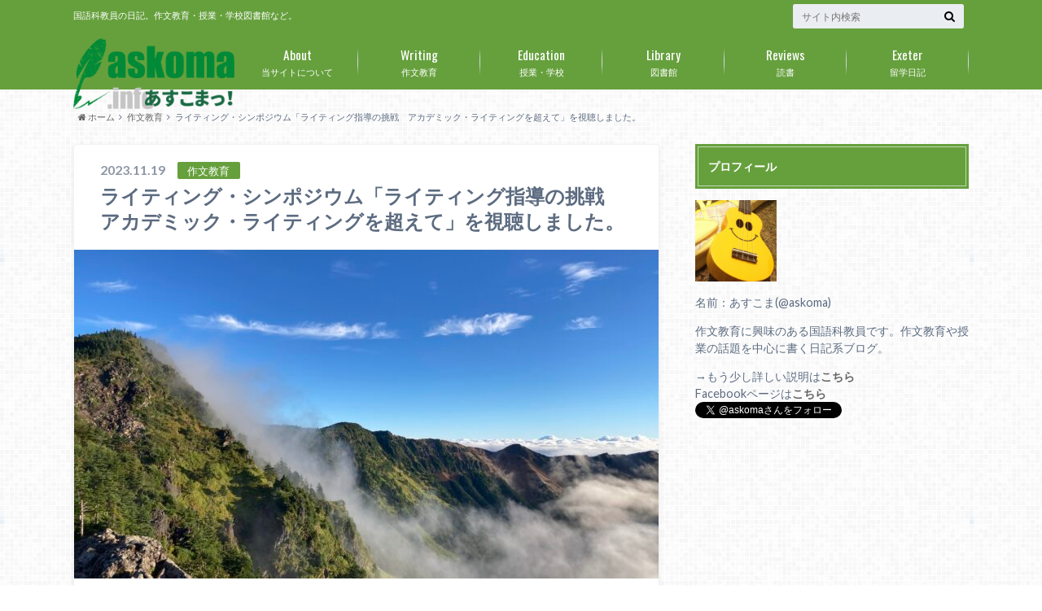

--- FILE ---
content_type: text/html; charset=UTF-8
request_url: https://askoma.info/2023/11/19/9914
body_size: 26548
content:
<!doctype html>

<!--[if lt IE 7]><html dir="ltr" lang="ja" prefix="og: https://ogp.me/ns#" class="no-js lt-ie9 lt-ie8 lt-ie7"><![endif]-->
<!--[if (IE 7)&!(IEMobile)]><html dir="ltr" lang="ja" prefix="og: https://ogp.me/ns#" class="no-js lt-ie9 lt-ie8"><![endif]-->
<!--[if (IE 8)&!(IEMobile)]><html dir="ltr" lang="ja" prefix="og: https://ogp.me/ns#" class="no-js lt-ie9"><![endif]-->
<!--[if gt IE 8]><!--> <html dir="ltr" lang="ja" prefix="og: https://ogp.me/ns#" class="no-js"><!--<![endif]-->

	<head>
		<meta charset="utf-8">

		<meta http-equiv="X-UA-Compatible" content="IE=edge">

		

		<meta name="HandheldFriendly" content="True">
		<meta name="MobileOptimized" content="320">
		<meta name="viewport" content="width=device-width, initial-scale=1"/>

		<link rel="apple-touch-icon" href="http://askoma.info/wp-content/uploads/2016/02/スマイルウクレレ画像.jpeg">
		<link rel="icon" href="https://askoma.info/wp-content/uploads/2018/08/icon.jpeg">

		<link rel="pingback" href="https://askoma.info/xmlrpc.php">

		<!--[if IE]>
		<link rel="shortcut icon" href="http://askoma.info/wp-content/uploads/2016/02/スマイルウクレレ画像.jpeg">
		<![endif]-->

		<!--[if lt IE 9]>
		<script src="//html5shiv.googlecode.com/svn/trunk/html5.js"></script>
		<script src="//css3-mediaqueries-js.googlecode.com/svn/trunk/css3-mediaqueries.js"></script>
		<![endif]-->


			<style>img:is([sizes="auto" i], [sizes^="auto," i]) { contain-intrinsic-size: 3000px 1500px }</style>
	
		<!-- All in One SEO 4.9.3 - aioseo.com -->
		<title>ライティング・シンポジウム「ライティング指導の挑戦 アカデミック・ライティングを超えて」を視聴しました。 | あすこまっ！</title>
	<meta name="description" content="今日の午後、作文教育についての興味深いオンライン・シンポジウムがあった。「学術Weeks ライティング・シンポ" />
	<meta name="robots" content="max-image-preview:large" />
	<meta name="author" content="askoma"/>
	<meta name="google-site-verification" content="4TB_4lqq5oXST3dYLznTR_GCqgFETV_XFrs4ToBcLWM" />
	<link rel="canonical" href="https://askoma.info/2023/11/19/9914" />
	<meta name="generator" content="All in One SEO (AIOSEO) 4.9.3" />
		<meta property="og:locale" content="ja_JP" />
		<meta property="og:site_name" content="あすこまっ！" />
		<meta property="og:type" content="article" />
		<meta property="og:title" content="ライティング・シンポジウム「ライティング指導の挑戦 アカデミック・ライティングを超えて」を視聴しました。 | あすこまっ！" />
		<meta property="og:description" content="今日の午後、作文教育についての興味深いオンライン・シンポジウムがあった。「学術Weeks ライティング・シンポ" />
		<meta property="og:url" content="https://askoma.info/2023/11/19/9914" />
		<meta property="fb:admins" content="EviMKAV8E9C" />
		<meta property="og:image" content="https://askoma.info/wp-content/uploads/2023/10/IMG_2351-scaled.jpg" />
		<meta property="og:image:secure_url" content="https://askoma.info/wp-content/uploads/2023/10/IMG_2351-scaled.jpg" />
		<meta property="og:image:width" content="2560" />
		<meta property="og:image:height" content="1440" />
		<meta property="article:published_time" content="2023-11-19T13:17:10+00:00" />
		<meta property="article:modified_time" content="2023-11-19T13:17:10+00:00" />
		<meta property="article:publisher" content="https://www.facebook.com/askoma.info/" />
		<meta name="twitter:card" content="summary" />
		<meta name="twitter:site" content="@askoma" />
		<meta name="twitter:title" content="ライティング・シンポジウム「ライティング指導の挑戦 アカデミック・ライティングを超えて」を視聴しました。 | あすこまっ！" />
		<meta name="twitter:description" content="今日の午後、作文教育についての興味深いオンライン・シンポジウムがあった。「学術Weeks ライティング・シンポ" />
		<meta name="twitter:image" content="https://askoma.info/wp-content/uploads/2023/10/IMG_2351-scaled.jpg" />
		<script type="application/ld+json" class="aioseo-schema">
			{"@context":"https:\/\/schema.org","@graph":[{"@type":"Article","@id":"https:\/\/askoma.info\/2023\/11\/19\/9914#article","name":"\u30e9\u30a4\u30c6\u30a3\u30f3\u30b0\u30fb\u30b7\u30f3\u30dd\u30b8\u30a6\u30e0\u300c\u30e9\u30a4\u30c6\u30a3\u30f3\u30b0\u6307\u5c0e\u306e\u6311\u6226 \u30a2\u30ab\u30c7\u30df\u30c3\u30af\u30fb\u30e9\u30a4\u30c6\u30a3\u30f3\u30b0\u3092\u8d85\u3048\u3066\u300d\u3092\u8996\u8074\u3057\u307e\u3057\u305f\u3002 | \u3042\u3059\u3053\u307e\u3063\uff01","headline":"\u30e9\u30a4\u30c6\u30a3\u30f3\u30b0\u30fb\u30b7\u30f3\u30dd\u30b8\u30a6\u30e0\u300c\u30e9\u30a4\u30c6\u30a3\u30f3\u30b0\u6307\u5c0e\u306e\u6311\u6226\u3000\u30a2\u30ab\u30c7\u30df\u30c3\u30af\u30fb\u30e9\u30a4\u30c6\u30a3\u30f3\u30b0\u3092\u8d85\u3048\u3066\u300d\u3092\u8996\u8074\u3057\u307e\u3057\u305f\u3002","author":{"@id":"https:\/\/askoma.info\/author\/sawadaeisuke#author"},"publisher":{"@id":"https:\/\/askoma.info\/#person"},"image":{"@type":"ImageObject","url":"https:\/\/askoma.info\/wp-content\/uploads\/2023\/10\/IMG_2351-scaled.jpg","width":2560,"height":1440},"datePublished":"2023-11-19T22:17:10+09:00","dateModified":"2023-11-19T22:17:10+09:00","inLanguage":"ja","mainEntityOfPage":{"@id":"https:\/\/askoma.info\/2023\/11\/19\/9914#webpage"},"isPartOf":{"@id":"https:\/\/askoma.info\/2023\/11\/19\/9914#webpage"},"articleSection":"\u4f5c\u6587\u6559\u80b2"},{"@type":"BreadcrumbList","@id":"https:\/\/askoma.info\/2023\/11\/19\/9914#breadcrumblist","itemListElement":[{"@type":"ListItem","@id":"https:\/\/askoma.info#listItem","position":1,"name":"Home","item":"https:\/\/askoma.info","nextItem":{"@type":"ListItem","@id":"https:\/\/askoma.info\/category\/writing#listItem","name":"\u4f5c\u6587\u6559\u80b2"}},{"@type":"ListItem","@id":"https:\/\/askoma.info\/category\/writing#listItem","position":2,"name":"\u4f5c\u6587\u6559\u80b2","item":"https:\/\/askoma.info\/category\/writing","nextItem":{"@type":"ListItem","@id":"https:\/\/askoma.info\/2023\/11\/19\/9914#listItem","name":"\u30e9\u30a4\u30c6\u30a3\u30f3\u30b0\u30fb\u30b7\u30f3\u30dd\u30b8\u30a6\u30e0\u300c\u30e9\u30a4\u30c6\u30a3\u30f3\u30b0\u6307\u5c0e\u306e\u6311\u6226\u3000\u30a2\u30ab\u30c7\u30df\u30c3\u30af\u30fb\u30e9\u30a4\u30c6\u30a3\u30f3\u30b0\u3092\u8d85\u3048\u3066\u300d\u3092\u8996\u8074\u3057\u307e\u3057\u305f\u3002"},"previousItem":{"@type":"ListItem","@id":"https:\/\/askoma.info#listItem","name":"Home"}},{"@type":"ListItem","@id":"https:\/\/askoma.info\/2023\/11\/19\/9914#listItem","position":3,"name":"\u30e9\u30a4\u30c6\u30a3\u30f3\u30b0\u30fb\u30b7\u30f3\u30dd\u30b8\u30a6\u30e0\u300c\u30e9\u30a4\u30c6\u30a3\u30f3\u30b0\u6307\u5c0e\u306e\u6311\u6226\u3000\u30a2\u30ab\u30c7\u30df\u30c3\u30af\u30fb\u30e9\u30a4\u30c6\u30a3\u30f3\u30b0\u3092\u8d85\u3048\u3066\u300d\u3092\u8996\u8074\u3057\u307e\u3057\u305f\u3002","previousItem":{"@type":"ListItem","@id":"https:\/\/askoma.info\/category\/writing#listItem","name":"\u4f5c\u6587\u6559\u80b2"}}]},{"@type":"Person","@id":"https:\/\/askoma.info\/#person","name":"askoma","image":{"@type":"ImageObject","@id":"https:\/\/askoma.info\/2023\/11\/19\/9914#personImage","url":"https:\/\/secure.gravatar.com\/avatar\/33d63c0bedfeb2414a219aad3a75bd58?s=96&d=mm&r=g","width":96,"height":96,"caption":"askoma"}},{"@type":"Person","@id":"https:\/\/askoma.info\/author\/sawadaeisuke#author","url":"https:\/\/askoma.info\/author\/sawadaeisuke","name":"askoma","image":{"@type":"ImageObject","@id":"https:\/\/askoma.info\/2023\/11\/19\/9914#authorImage","url":"https:\/\/secure.gravatar.com\/avatar\/33d63c0bedfeb2414a219aad3a75bd58?s=96&d=mm&r=g","width":96,"height":96,"caption":"askoma"}},{"@type":"WebPage","@id":"https:\/\/askoma.info\/2023\/11\/19\/9914#webpage","url":"https:\/\/askoma.info\/2023\/11\/19\/9914","name":"\u30e9\u30a4\u30c6\u30a3\u30f3\u30b0\u30fb\u30b7\u30f3\u30dd\u30b8\u30a6\u30e0\u300c\u30e9\u30a4\u30c6\u30a3\u30f3\u30b0\u6307\u5c0e\u306e\u6311\u6226 \u30a2\u30ab\u30c7\u30df\u30c3\u30af\u30fb\u30e9\u30a4\u30c6\u30a3\u30f3\u30b0\u3092\u8d85\u3048\u3066\u300d\u3092\u8996\u8074\u3057\u307e\u3057\u305f\u3002 | \u3042\u3059\u3053\u307e\u3063\uff01","description":"\u4eca\u65e5\u306e\u5348\u5f8c\u3001\u4f5c\u6587\u6559\u80b2\u306b\u3064\u3044\u3066\u306e\u8208\u5473\u6df1\u3044\u30aa\u30f3\u30e9\u30a4\u30f3\u30fb\u30b7\u30f3\u30dd\u30b8\u30a6\u30e0\u304c\u3042\u3063\u305f\u3002\u300c\u5b66\u8853Weeks \u30e9\u30a4\u30c6\u30a3\u30f3\u30b0\u30fb\u30b7\u30f3\u30dd","inLanguage":"ja","isPartOf":{"@id":"https:\/\/askoma.info\/#website"},"breadcrumb":{"@id":"https:\/\/askoma.info\/2023\/11\/19\/9914#breadcrumblist"},"author":{"@id":"https:\/\/askoma.info\/author\/sawadaeisuke#author"},"creator":{"@id":"https:\/\/askoma.info\/author\/sawadaeisuke#author"},"image":{"@type":"ImageObject","url":"https:\/\/askoma.info\/wp-content\/uploads\/2023\/10\/IMG_2351-scaled.jpg","@id":"https:\/\/askoma.info\/2023\/11\/19\/9914\/#mainImage","width":2560,"height":1440},"primaryImageOfPage":{"@id":"https:\/\/askoma.info\/2023\/11\/19\/9914#mainImage"},"datePublished":"2023-11-19T22:17:10+09:00","dateModified":"2023-11-19T22:17:10+09:00"},{"@type":"WebSite","@id":"https:\/\/askoma.info\/#website","url":"https:\/\/askoma.info\/","name":"\u3042\u3059\u3053\u307e\u3063\uff01","description":"\u56fd\u8a9e\u79d1\u6559\u54e1\u306e\u65e5\u8a18\u3002\u4f5c\u6587\u6559\u80b2\u30fb\u6388\u696d\u30fb\u5b66\u6821\u56f3\u66f8\u9928\u306a\u3069\u3002","inLanguage":"ja","publisher":{"@id":"https:\/\/askoma.info\/#person"}}]}
		</script>
		<!-- All in One SEO -->

<link rel="alternate" type="application/rss+xml" title="あすこまっ！ &raquo; フィード" href="https://askoma.info/feed" />
<link rel="alternate" type="application/rss+xml" title="あすこまっ！ &raquo; コメントフィード" href="https://askoma.info/comments/feed" />
		<!-- This site uses the Google Analytics by MonsterInsights plugin v9.2.4 - Using Analytics tracking - https://www.monsterinsights.com/ -->
							<script src="//www.googletagmanager.com/gtag/js?id=G-MVHCEL94E3"  data-cfasync="false" data-wpfc-render="false" type="text/javascript" async></script>
			<script data-cfasync="false" data-wpfc-render="false" type="text/javascript">
				var mi_version = '9.2.4';
				var mi_track_user = true;
				var mi_no_track_reason = '';
								var MonsterInsightsDefaultLocations = {"page_location":"https:\/\/askoma.info\/2023\/11\/19\/9914\/"};
				if ( typeof MonsterInsightsPrivacyGuardFilter === 'function' ) {
					var MonsterInsightsLocations = (typeof MonsterInsightsExcludeQuery === 'object') ? MonsterInsightsPrivacyGuardFilter( MonsterInsightsExcludeQuery ) : MonsterInsightsPrivacyGuardFilter( MonsterInsightsDefaultLocations );
				} else {
					var MonsterInsightsLocations = (typeof MonsterInsightsExcludeQuery === 'object') ? MonsterInsightsExcludeQuery : MonsterInsightsDefaultLocations;
				}

								var disableStrs = [
										'ga-disable-G-MVHCEL94E3',
									];

				/* Function to detect opted out users */
				function __gtagTrackerIsOptedOut() {
					for (var index = 0; index < disableStrs.length; index++) {
						if (document.cookie.indexOf(disableStrs[index] + '=true') > -1) {
							return true;
						}
					}

					return false;
				}

				/* Disable tracking if the opt-out cookie exists. */
				if (__gtagTrackerIsOptedOut()) {
					for (var index = 0; index < disableStrs.length; index++) {
						window[disableStrs[index]] = true;
					}
				}

				/* Opt-out function */
				function __gtagTrackerOptout() {
					for (var index = 0; index < disableStrs.length; index++) {
						document.cookie = disableStrs[index] + '=true; expires=Thu, 31 Dec 2099 23:59:59 UTC; path=/';
						window[disableStrs[index]] = true;
					}
				}

				if ('undefined' === typeof gaOptout) {
					function gaOptout() {
						__gtagTrackerOptout();
					}
				}
								window.dataLayer = window.dataLayer || [];

				window.MonsterInsightsDualTracker = {
					helpers: {},
					trackers: {},
				};
				if (mi_track_user) {
					function __gtagDataLayer() {
						dataLayer.push(arguments);
					}

					function __gtagTracker(type, name, parameters) {
						if (!parameters) {
							parameters = {};
						}

						if (parameters.send_to) {
							__gtagDataLayer.apply(null, arguments);
							return;
						}

						if (type === 'event') {
														parameters.send_to = monsterinsights_frontend.v4_id;
							var hookName = name;
							if (typeof parameters['event_category'] !== 'undefined') {
								hookName = parameters['event_category'] + ':' + name;
							}

							if (typeof MonsterInsightsDualTracker.trackers[hookName] !== 'undefined') {
								MonsterInsightsDualTracker.trackers[hookName](parameters);
							} else {
								__gtagDataLayer('event', name, parameters);
							}
							
						} else {
							__gtagDataLayer.apply(null, arguments);
						}
					}

					__gtagTracker('js', new Date());
					__gtagTracker('set', {
						'developer_id.dZGIzZG': true,
											});
					if ( MonsterInsightsLocations.page_location ) {
						__gtagTracker('set', MonsterInsightsLocations);
					}
										__gtagTracker('config', 'G-MVHCEL94E3', {"forceSSL":"true"} );
															window.gtag = __gtagTracker;										(function () {
						/* https://developers.google.com/analytics/devguides/collection/analyticsjs/ */
						/* ga and __gaTracker compatibility shim. */
						var noopfn = function () {
							return null;
						};
						var newtracker = function () {
							return new Tracker();
						};
						var Tracker = function () {
							return null;
						};
						var p = Tracker.prototype;
						p.get = noopfn;
						p.set = noopfn;
						p.send = function () {
							var args = Array.prototype.slice.call(arguments);
							args.unshift('send');
							__gaTracker.apply(null, args);
						};
						var __gaTracker = function () {
							var len = arguments.length;
							if (len === 0) {
								return;
							}
							var f = arguments[len - 1];
							if (typeof f !== 'object' || f === null || typeof f.hitCallback !== 'function') {
								if ('send' === arguments[0]) {
									var hitConverted, hitObject = false, action;
									if ('event' === arguments[1]) {
										if ('undefined' !== typeof arguments[3]) {
											hitObject = {
												'eventAction': arguments[3],
												'eventCategory': arguments[2],
												'eventLabel': arguments[4],
												'value': arguments[5] ? arguments[5] : 1,
											}
										}
									}
									if ('pageview' === arguments[1]) {
										if ('undefined' !== typeof arguments[2]) {
											hitObject = {
												'eventAction': 'page_view',
												'page_path': arguments[2],
											}
										}
									}
									if (typeof arguments[2] === 'object') {
										hitObject = arguments[2];
									}
									if (typeof arguments[5] === 'object') {
										Object.assign(hitObject, arguments[5]);
									}
									if ('undefined' !== typeof arguments[1].hitType) {
										hitObject = arguments[1];
										if ('pageview' === hitObject.hitType) {
											hitObject.eventAction = 'page_view';
										}
									}
									if (hitObject) {
										action = 'timing' === arguments[1].hitType ? 'timing_complete' : hitObject.eventAction;
										hitConverted = mapArgs(hitObject);
										__gtagTracker('event', action, hitConverted);
									}
								}
								return;
							}

							function mapArgs(args) {
								var arg, hit = {};
								var gaMap = {
									'eventCategory': 'event_category',
									'eventAction': 'event_action',
									'eventLabel': 'event_label',
									'eventValue': 'event_value',
									'nonInteraction': 'non_interaction',
									'timingCategory': 'event_category',
									'timingVar': 'name',
									'timingValue': 'value',
									'timingLabel': 'event_label',
									'page': 'page_path',
									'location': 'page_location',
									'title': 'page_title',
									'referrer' : 'page_referrer',
								};
								for (arg in args) {
																		if (!(!args.hasOwnProperty(arg) || !gaMap.hasOwnProperty(arg))) {
										hit[gaMap[arg]] = args[arg];
									} else {
										hit[arg] = args[arg];
									}
								}
								return hit;
							}

							try {
								f.hitCallback();
							} catch (ex) {
							}
						};
						__gaTracker.create = newtracker;
						__gaTracker.getByName = newtracker;
						__gaTracker.getAll = function () {
							return [];
						};
						__gaTracker.remove = noopfn;
						__gaTracker.loaded = true;
						window['__gaTracker'] = __gaTracker;
					})();
									} else {
										console.log("");
					(function () {
						function __gtagTracker() {
							return null;
						}

						window['__gtagTracker'] = __gtagTracker;
						window['gtag'] = __gtagTracker;
					})();
									}
			</script>
				<!-- / Google Analytics by MonsterInsights -->
		<script type="text/javascript">
/* <![CDATA[ */
window._wpemojiSettings = {"baseUrl":"https:\/\/s.w.org\/images\/core\/emoji\/15.0.3\/72x72\/","ext":".png","svgUrl":"https:\/\/s.w.org\/images\/core\/emoji\/15.0.3\/svg\/","svgExt":".svg","source":{"concatemoji":"https:\/\/askoma.info\/wp-includes\/js\/wp-emoji-release.min.js"}};
/*! This file is auto-generated */
!function(i,n){var o,s,e;function c(e){try{var t={supportTests:e,timestamp:(new Date).valueOf()};sessionStorage.setItem(o,JSON.stringify(t))}catch(e){}}function p(e,t,n){e.clearRect(0,0,e.canvas.width,e.canvas.height),e.fillText(t,0,0);var t=new Uint32Array(e.getImageData(0,0,e.canvas.width,e.canvas.height).data),r=(e.clearRect(0,0,e.canvas.width,e.canvas.height),e.fillText(n,0,0),new Uint32Array(e.getImageData(0,0,e.canvas.width,e.canvas.height).data));return t.every(function(e,t){return e===r[t]})}function u(e,t,n){switch(t){case"flag":return n(e,"\ud83c\udff3\ufe0f\u200d\u26a7\ufe0f","\ud83c\udff3\ufe0f\u200b\u26a7\ufe0f")?!1:!n(e,"\ud83c\uddfa\ud83c\uddf3","\ud83c\uddfa\u200b\ud83c\uddf3")&&!n(e,"\ud83c\udff4\udb40\udc67\udb40\udc62\udb40\udc65\udb40\udc6e\udb40\udc67\udb40\udc7f","\ud83c\udff4\u200b\udb40\udc67\u200b\udb40\udc62\u200b\udb40\udc65\u200b\udb40\udc6e\u200b\udb40\udc67\u200b\udb40\udc7f");case"emoji":return!n(e,"\ud83d\udc26\u200d\u2b1b","\ud83d\udc26\u200b\u2b1b")}return!1}function f(e,t,n){var r="undefined"!=typeof WorkerGlobalScope&&self instanceof WorkerGlobalScope?new OffscreenCanvas(300,150):i.createElement("canvas"),a=r.getContext("2d",{willReadFrequently:!0}),o=(a.textBaseline="top",a.font="600 32px Arial",{});return e.forEach(function(e){o[e]=t(a,e,n)}),o}function t(e){var t=i.createElement("script");t.src=e,t.defer=!0,i.head.appendChild(t)}"undefined"!=typeof Promise&&(o="wpEmojiSettingsSupports",s=["flag","emoji"],n.supports={everything:!0,everythingExceptFlag:!0},e=new Promise(function(e){i.addEventListener("DOMContentLoaded",e,{once:!0})}),new Promise(function(t){var n=function(){try{var e=JSON.parse(sessionStorage.getItem(o));if("object"==typeof e&&"number"==typeof e.timestamp&&(new Date).valueOf()<e.timestamp+604800&&"object"==typeof e.supportTests)return e.supportTests}catch(e){}return null}();if(!n){if("undefined"!=typeof Worker&&"undefined"!=typeof OffscreenCanvas&&"undefined"!=typeof URL&&URL.createObjectURL&&"undefined"!=typeof Blob)try{var e="postMessage("+f.toString()+"("+[JSON.stringify(s),u.toString(),p.toString()].join(",")+"));",r=new Blob([e],{type:"text/javascript"}),a=new Worker(URL.createObjectURL(r),{name:"wpTestEmojiSupports"});return void(a.onmessage=function(e){c(n=e.data),a.terminate(),t(n)})}catch(e){}c(n=f(s,u,p))}t(n)}).then(function(e){for(var t in e)n.supports[t]=e[t],n.supports.everything=n.supports.everything&&n.supports[t],"flag"!==t&&(n.supports.everythingExceptFlag=n.supports.everythingExceptFlag&&n.supports[t]);n.supports.everythingExceptFlag=n.supports.everythingExceptFlag&&!n.supports.flag,n.DOMReady=!1,n.readyCallback=function(){n.DOMReady=!0}}).then(function(){return e}).then(function(){var e;n.supports.everything||(n.readyCallback(),(e=n.source||{}).concatemoji?t(e.concatemoji):e.wpemoji&&e.twemoji&&(t(e.twemoji),t(e.wpemoji)))}))}((window,document),window._wpemojiSettings);
/* ]]> */
</script>
<style id='wp-emoji-styles-inline-css' type='text/css'>

	img.wp-smiley, img.emoji {
		display: inline !important;
		border: none !important;
		box-shadow: none !important;
		height: 1em !important;
		width: 1em !important;
		margin: 0 0.07em !important;
		vertical-align: -0.1em !important;
		background: none !important;
		padding: 0 !important;
	}
</style>
<link rel='stylesheet' id='wp-block-library-css' href='https://askoma.info/wp-includes/css/dist/block-library/style.min.css' type='text/css' media='all' />
<link rel='stylesheet' id='aioseo/css/src/vue/standalone/blocks/table-of-contents/global.scss-css' href='https://askoma.info/wp-content/plugins/all-in-one-seo-pack/dist/Lite/assets/css/table-of-contents/global.e90f6d47.css' type='text/css' media='all' />
<style id='classic-theme-styles-inline-css' type='text/css'>
/*! This file is auto-generated */
.wp-block-button__link{color:#fff;background-color:#32373c;border-radius:9999px;box-shadow:none;text-decoration:none;padding:calc(.667em + 2px) calc(1.333em + 2px);font-size:1.125em}.wp-block-file__button{background:#32373c;color:#fff;text-decoration:none}
</style>
<style id='global-styles-inline-css' type='text/css'>
:root{--wp--preset--aspect-ratio--square: 1;--wp--preset--aspect-ratio--4-3: 4/3;--wp--preset--aspect-ratio--3-4: 3/4;--wp--preset--aspect-ratio--3-2: 3/2;--wp--preset--aspect-ratio--2-3: 2/3;--wp--preset--aspect-ratio--16-9: 16/9;--wp--preset--aspect-ratio--9-16: 9/16;--wp--preset--color--black: #000000;--wp--preset--color--cyan-bluish-gray: #abb8c3;--wp--preset--color--white: #ffffff;--wp--preset--color--pale-pink: #f78da7;--wp--preset--color--vivid-red: #cf2e2e;--wp--preset--color--luminous-vivid-orange: #ff6900;--wp--preset--color--luminous-vivid-amber: #fcb900;--wp--preset--color--light-green-cyan: #7bdcb5;--wp--preset--color--vivid-green-cyan: #00d084;--wp--preset--color--pale-cyan-blue: #8ed1fc;--wp--preset--color--vivid-cyan-blue: #0693e3;--wp--preset--color--vivid-purple: #9b51e0;--wp--preset--gradient--vivid-cyan-blue-to-vivid-purple: linear-gradient(135deg,rgba(6,147,227,1) 0%,rgb(155,81,224) 100%);--wp--preset--gradient--light-green-cyan-to-vivid-green-cyan: linear-gradient(135deg,rgb(122,220,180) 0%,rgb(0,208,130) 100%);--wp--preset--gradient--luminous-vivid-amber-to-luminous-vivid-orange: linear-gradient(135deg,rgba(252,185,0,1) 0%,rgba(255,105,0,1) 100%);--wp--preset--gradient--luminous-vivid-orange-to-vivid-red: linear-gradient(135deg,rgba(255,105,0,1) 0%,rgb(207,46,46) 100%);--wp--preset--gradient--very-light-gray-to-cyan-bluish-gray: linear-gradient(135deg,rgb(238,238,238) 0%,rgb(169,184,195) 100%);--wp--preset--gradient--cool-to-warm-spectrum: linear-gradient(135deg,rgb(74,234,220) 0%,rgb(151,120,209) 20%,rgb(207,42,186) 40%,rgb(238,44,130) 60%,rgb(251,105,98) 80%,rgb(254,248,76) 100%);--wp--preset--gradient--blush-light-purple: linear-gradient(135deg,rgb(255,206,236) 0%,rgb(152,150,240) 100%);--wp--preset--gradient--blush-bordeaux: linear-gradient(135deg,rgb(254,205,165) 0%,rgb(254,45,45) 50%,rgb(107,0,62) 100%);--wp--preset--gradient--luminous-dusk: linear-gradient(135deg,rgb(255,203,112) 0%,rgb(199,81,192) 50%,rgb(65,88,208) 100%);--wp--preset--gradient--pale-ocean: linear-gradient(135deg,rgb(255,245,203) 0%,rgb(182,227,212) 50%,rgb(51,167,181) 100%);--wp--preset--gradient--electric-grass: linear-gradient(135deg,rgb(202,248,128) 0%,rgb(113,206,126) 100%);--wp--preset--gradient--midnight: linear-gradient(135deg,rgb(2,3,129) 0%,rgb(40,116,252) 100%);--wp--preset--font-size--small: 13px;--wp--preset--font-size--medium: 20px;--wp--preset--font-size--large: 36px;--wp--preset--font-size--x-large: 42px;--wp--preset--spacing--20: 0.44rem;--wp--preset--spacing--30: 0.67rem;--wp--preset--spacing--40: 1rem;--wp--preset--spacing--50: 1.5rem;--wp--preset--spacing--60: 2.25rem;--wp--preset--spacing--70: 3.38rem;--wp--preset--spacing--80: 5.06rem;--wp--preset--shadow--natural: 6px 6px 9px rgba(0, 0, 0, 0.2);--wp--preset--shadow--deep: 12px 12px 50px rgba(0, 0, 0, 0.4);--wp--preset--shadow--sharp: 6px 6px 0px rgba(0, 0, 0, 0.2);--wp--preset--shadow--outlined: 6px 6px 0px -3px rgba(255, 255, 255, 1), 6px 6px rgba(0, 0, 0, 1);--wp--preset--shadow--crisp: 6px 6px 0px rgba(0, 0, 0, 1);}:where(.is-layout-flex){gap: 0.5em;}:where(.is-layout-grid){gap: 0.5em;}body .is-layout-flex{display: flex;}.is-layout-flex{flex-wrap: wrap;align-items: center;}.is-layout-flex > :is(*, div){margin: 0;}body .is-layout-grid{display: grid;}.is-layout-grid > :is(*, div){margin: 0;}:where(.wp-block-columns.is-layout-flex){gap: 2em;}:where(.wp-block-columns.is-layout-grid){gap: 2em;}:where(.wp-block-post-template.is-layout-flex){gap: 1.25em;}:where(.wp-block-post-template.is-layout-grid){gap: 1.25em;}.has-black-color{color: var(--wp--preset--color--black) !important;}.has-cyan-bluish-gray-color{color: var(--wp--preset--color--cyan-bluish-gray) !important;}.has-white-color{color: var(--wp--preset--color--white) !important;}.has-pale-pink-color{color: var(--wp--preset--color--pale-pink) !important;}.has-vivid-red-color{color: var(--wp--preset--color--vivid-red) !important;}.has-luminous-vivid-orange-color{color: var(--wp--preset--color--luminous-vivid-orange) !important;}.has-luminous-vivid-amber-color{color: var(--wp--preset--color--luminous-vivid-amber) !important;}.has-light-green-cyan-color{color: var(--wp--preset--color--light-green-cyan) !important;}.has-vivid-green-cyan-color{color: var(--wp--preset--color--vivid-green-cyan) !important;}.has-pale-cyan-blue-color{color: var(--wp--preset--color--pale-cyan-blue) !important;}.has-vivid-cyan-blue-color{color: var(--wp--preset--color--vivid-cyan-blue) !important;}.has-vivid-purple-color{color: var(--wp--preset--color--vivid-purple) !important;}.has-black-background-color{background-color: var(--wp--preset--color--black) !important;}.has-cyan-bluish-gray-background-color{background-color: var(--wp--preset--color--cyan-bluish-gray) !important;}.has-white-background-color{background-color: var(--wp--preset--color--white) !important;}.has-pale-pink-background-color{background-color: var(--wp--preset--color--pale-pink) !important;}.has-vivid-red-background-color{background-color: var(--wp--preset--color--vivid-red) !important;}.has-luminous-vivid-orange-background-color{background-color: var(--wp--preset--color--luminous-vivid-orange) !important;}.has-luminous-vivid-amber-background-color{background-color: var(--wp--preset--color--luminous-vivid-amber) !important;}.has-light-green-cyan-background-color{background-color: var(--wp--preset--color--light-green-cyan) !important;}.has-vivid-green-cyan-background-color{background-color: var(--wp--preset--color--vivid-green-cyan) !important;}.has-pale-cyan-blue-background-color{background-color: var(--wp--preset--color--pale-cyan-blue) !important;}.has-vivid-cyan-blue-background-color{background-color: var(--wp--preset--color--vivid-cyan-blue) !important;}.has-vivid-purple-background-color{background-color: var(--wp--preset--color--vivid-purple) !important;}.has-black-border-color{border-color: var(--wp--preset--color--black) !important;}.has-cyan-bluish-gray-border-color{border-color: var(--wp--preset--color--cyan-bluish-gray) !important;}.has-white-border-color{border-color: var(--wp--preset--color--white) !important;}.has-pale-pink-border-color{border-color: var(--wp--preset--color--pale-pink) !important;}.has-vivid-red-border-color{border-color: var(--wp--preset--color--vivid-red) !important;}.has-luminous-vivid-orange-border-color{border-color: var(--wp--preset--color--luminous-vivid-orange) !important;}.has-luminous-vivid-amber-border-color{border-color: var(--wp--preset--color--luminous-vivid-amber) !important;}.has-light-green-cyan-border-color{border-color: var(--wp--preset--color--light-green-cyan) !important;}.has-vivid-green-cyan-border-color{border-color: var(--wp--preset--color--vivid-green-cyan) !important;}.has-pale-cyan-blue-border-color{border-color: var(--wp--preset--color--pale-cyan-blue) !important;}.has-vivid-cyan-blue-border-color{border-color: var(--wp--preset--color--vivid-cyan-blue) !important;}.has-vivid-purple-border-color{border-color: var(--wp--preset--color--vivid-purple) !important;}.has-vivid-cyan-blue-to-vivid-purple-gradient-background{background: var(--wp--preset--gradient--vivid-cyan-blue-to-vivid-purple) !important;}.has-light-green-cyan-to-vivid-green-cyan-gradient-background{background: var(--wp--preset--gradient--light-green-cyan-to-vivid-green-cyan) !important;}.has-luminous-vivid-amber-to-luminous-vivid-orange-gradient-background{background: var(--wp--preset--gradient--luminous-vivid-amber-to-luminous-vivid-orange) !important;}.has-luminous-vivid-orange-to-vivid-red-gradient-background{background: var(--wp--preset--gradient--luminous-vivid-orange-to-vivid-red) !important;}.has-very-light-gray-to-cyan-bluish-gray-gradient-background{background: var(--wp--preset--gradient--very-light-gray-to-cyan-bluish-gray) !important;}.has-cool-to-warm-spectrum-gradient-background{background: var(--wp--preset--gradient--cool-to-warm-spectrum) !important;}.has-blush-light-purple-gradient-background{background: var(--wp--preset--gradient--blush-light-purple) !important;}.has-blush-bordeaux-gradient-background{background: var(--wp--preset--gradient--blush-bordeaux) !important;}.has-luminous-dusk-gradient-background{background: var(--wp--preset--gradient--luminous-dusk) !important;}.has-pale-ocean-gradient-background{background: var(--wp--preset--gradient--pale-ocean) !important;}.has-electric-grass-gradient-background{background: var(--wp--preset--gradient--electric-grass) !important;}.has-midnight-gradient-background{background: var(--wp--preset--gradient--midnight) !important;}.has-small-font-size{font-size: var(--wp--preset--font-size--small) !important;}.has-medium-font-size{font-size: var(--wp--preset--font-size--medium) !important;}.has-large-font-size{font-size: var(--wp--preset--font-size--large) !important;}.has-x-large-font-size{font-size: var(--wp--preset--font-size--x-large) !important;}
:where(.wp-block-post-template.is-layout-flex){gap: 1.25em;}:where(.wp-block-post-template.is-layout-grid){gap: 1.25em;}
:where(.wp-block-columns.is-layout-flex){gap: 2em;}:where(.wp-block-columns.is-layout-grid){gap: 2em;}
:root :where(.wp-block-pullquote){font-size: 1.5em;line-height: 1.6;}
</style>
<link rel='stylesheet' id='style-css' href='https://askoma.info/wp-content/themes/albatros/style.css' type='text/css' media='all' />
<link rel='stylesheet' id='child-style-css' href='https://askoma.info/wp-content/themes/albatros_custom/style.css' type='text/css' media='all' />
<link rel='stylesheet' id='arpw-style-css' href='https://askoma.info/wp-content/plugins/advanced-random-posts-widget/assets/css/arpw-frontend.css' type='text/css' media='all' />
<link rel='stylesheet' id='amazonjs-css' href='https://askoma.info/wp-content/plugins/amazonjs/css/amazonjs.css' type='text/css' media='all' />
<link rel='stylesheet' id='shortcode-css' href='https://askoma.info/wp-content/themes/albatros/library/css/shortcode.css' type='text/css' media='all' />
<script type="text/javascript" src="https://askoma.info/wp-content/plugins/google-analytics-for-wordpress/assets/js/frontend-gtag.min.js" id="monsterinsights-frontend-script-js" async="async" data-wp-strategy="async"></script>
<script data-cfasync="false" data-wpfc-render="false" type="text/javascript" id='monsterinsights-frontend-script-js-extra'>/* <![CDATA[ */
var monsterinsights_frontend = {"js_events_tracking":"true","download_extensions":"doc,pdf,ppt,zip,xls,docx,pptx,xlsx","inbound_paths":"[]","home_url":"https:\/\/askoma.info","hash_tracking":"false","v4_id":"G-MVHCEL94E3"};/* ]]> */
</script>
<script type="text/javascript" src="//ajax.googleapis.com/ajax/libs/jquery/1.8.3/jquery.min.js" id="jquery-js"></script>
<link rel="https://api.w.org/" href="https://askoma.info/wp-json/" /><link rel="alternate" title="JSON" type="application/json" href="https://askoma.info/wp-json/wp/v2/posts/9914" /><link rel='shortlink' href='https://askoma.info/?p=9914' />
<link rel="alternate" title="oEmbed (JSON)" type="application/json+oembed" href="https://askoma.info/wp-json/oembed/1.0/embed?url=https%3A%2F%2Faskoma.info%2F2023%2F11%2F19%2F9914" />
<link rel="alternate" title="oEmbed (XML)" type="text/xml+oembed" href="https://askoma.info/wp-json/oembed/1.0/embed?url=https%3A%2F%2Faskoma.info%2F2023%2F11%2F19%2F9914&#038;format=xml" />
<style type="text/css">
body{color: #5c6b80;}
a{color: #507a2e;}
a:hover{color: #72cc7f;}
.hentry footer .post-categories li a,.hentry footer .tags a{  background: #507a2e;  border:1px solid #507a2e;}
.hentry footer .tags a{color:#507a2e; background: none;}
.hentry footer .post-categories li a:hover,.hentry footer .tags a:hover{ background:#72cc7f;  border-color:#72cc7f;}
input[type="text"],input[type="password"],input[type="datetime"],input[type="datetime-local"],input[type="date"],input[type="month"],input[type="time"],input[type="week"],input[type="number"],input[type="email"],input[type="url"],input[type="search"],input[type="tel"],input[type="color"],select,textarea,.field { background-color: #eaedf2;}
/*ヘッダー*/
.header{background: #66a03d;}
.header .subnav .site_description,.header .mobile_site_description{color:  #fff;}
.nav li a {color: #fff;}
.nav li a:hover{color:#FFFF00;}
.subnav .contactbutton a{background: #235D72;}
.subnav .contactbutton a:hover{background:#3F7E94;}
@media only screen and (min-width: 768px) {
	.nav ul {background: #323944;}
	.nav li ul.sub-menu li a{color: #B0B4BA;}
}
/*メインエリア*/
.byline .cat-name{background: #66a03d; color:  #fff;}
.widgettitle {background: #66a03d; color:  #fff;}
.widget li a:after{color: #66a03d!important;}

/* 投稿ページ吹き出し見出し */
.single .entry-content h2{background: #66a03d;}
.single .entry-content h2:after{border-top-color:#66a03d;}
/* リスト要素 */
.entry-content ul li:before{ background: #66a03d;}
.entry-content ol li:before{ background: #66a03d;}
/* カテゴリーラベル */
.single .authorbox .author-newpost li .cat-name,.related-box li .cat-name{ background: #66a03d;}
/* CTA */
.cta-inner{ background: #323944;}
/* ローカルナビ */
.local-nav .title a{ background: #507a2e;}
.local-nav .current_page_item a{color:#507a2e;}
/* ランキングバッジ */
ul.wpp-list li a:before{background: #66a03d;}
/* アーカイブのボタン */
.readmore a{border:1px solid #507a2e;color:#507a2e;}
.readmore a:hover{background:#507a2e;color:#fff;}
/* ボタンの色 */
.btn-wrap a{background: #507a2e;border: 1px solid #507a2e;}
.btn-wrap a:hover{background: #72cc7f;}
.btn-wrap.simple a{border:1px solid #507a2e;color:#507a2e;}
.btn-wrap.simple a:hover{background:#507a2e;}
/* コメント */
.blue-btn, .comment-reply-link, #submit { background-color: #507a2e; }
.blue-btn:hover, .comment-reply-link:hover, #submit:hover, .blue-btn:focus, .comment-reply-link:focus, #submit:focus {background-color: #72cc7f; }
/* サイドバー */
.widget a{text-decoration:none; color:#666;}
.widget a:hover{color:#999;}
/*フッター*/
#footer-top{background-color: #323944; color: #86909E;}
.footer a,#footer-top a{color: #B0B4BA;}
#footer-top .widgettitle{color: #86909E;}
.footer {background-color: #323944;color: #86909E;}
.footer-links li:before{ color: #66a03d;}
/* ページネーション */
.pagination a, .pagination span,.page-links a , .page-links ul > li > span{color: #507a2e;}
.pagination a:hover, .pagination a:focus,.page-links a:hover, .page-links a:focus{background-color: #507a2e;}
.pagination .current:hover, .pagination .current:focus{color: #72cc7f;}
</style>
<style type="text/css" id="custom-background-css">
body.custom-background { background-image: url("https://askoma.info/wp-content/themes/albatros/library/images/body_bg01.png"); background-position: left top; background-size: auto; background-repeat: repeat; background-attachment: scroll; }
</style>
	<link rel="icon" href="https://askoma.info/wp-content/uploads/2018/08/cropped-icon-32x32.jpeg" sizes="32x32" />
<link rel="icon" href="https://askoma.info/wp-content/uploads/2018/08/cropped-icon-192x192.jpeg" sizes="192x192" />
<link rel="apple-touch-icon" href="https://askoma.info/wp-content/uploads/2018/08/cropped-icon-180x180.jpeg" />
<meta name="msapplication-TileImage" content="https://askoma.info/wp-content/uploads/2018/08/cropped-icon-270x270.jpeg" />


	</head>

	<body class="post-template-default single single-post postid-9914 single-format-standard custom-background" itemscope itemtype="//schema.org/WebPage">

		<div id="container">

					
			<header class="header" role="banner" itemscope itemtype="//schema.org/WPHeader">

				<div id="inner-header" class="wrap cf">


					
<div id="logo">
																		<p class="h1 img" itemscope itemtype="//schema.org/Organization"><a href="https://askoma.info"><img src="https://askoma.info/wp-content/uploads/2018/08/logo_1976622_print.png" alt="あすこまっ！"></a></p>
											</div>					
					
					<div class="subnav cf">
										<p class="site_description">国語科教員の日記。作文教育・授業・学校図書館など。</p>
										
										
										
					<form role="search" method="get" id="searchform" class="searchform" action="https://askoma.info/">
    <div>
        <label for="s" class="screen-reader-text"></label>
        <input type="search" id="s" name="s" value="" placeholder="サイト内検索" /><button type="submit" id="searchsubmit" ><i class="fa fa-search"></i></button>
    </div>
</form>					</div>

					<nav id="g_nav" role="navigation" itemscope itemtype="//schema.org/SiteNavigationElement">
						<ul id="menu-%e3%82%b0%e3%83%ad%e3%83%bc%e3%83%90%e3%83%ab%e3%83%8a%e3%83%93" class="nav top-nav cf"><li id="menu-item-1675" class="menu-item menu-item-type-custom menu-item-object-custom menu-item-1675"><a href="http://askoma.info/about">当サイトについて<span class="gf">About</span></a></li>
<li id="menu-item-1674" class="menu-item menu-item-type-taxonomy menu-item-object-category current-post-ancestor current-menu-parent current-post-parent menu-item-1674"><a href="https://askoma.info/category/writing">作文教育<span class="gf">Writing</span></a></li>
<li id="menu-item-1664" class="menu-item menu-item-type-taxonomy menu-item-object-category menu-item-1664"><a href="https://askoma.info/category/education">授業・学校<span class="gf">Education</span></a></li>
<li id="menu-item-1651" class="menu-item menu-item-type-taxonomy menu-item-object-category menu-item-1651"><a href="https://askoma.info/category/library">図書館<span class="gf">Library</span></a></li>
<li id="menu-item-1652" class="menu-item menu-item-type-taxonomy menu-item-object-category menu-item-1652"><a href="https://askoma.info/category/reviews">読書<span class="gf">Reviews</span></a></li>
<li id="menu-item-3862" class="menu-item menu-item-type-taxonomy menu-item-object-category menu-item-3862"><a href="https://askoma.info/category/study-abroad">留学日記<span class="gf">Exeter</span></a></li>
</ul>
					</nav>

				</div>

			</header>


<div id="breadcrumb" class="breadcrumb inner wrap cf"><ul><li itemtype="//data-vocabulary.org/Breadcrumb"><a href="https://askoma.info/" itemprop="url"><i class="fa fa-home"></i> ホーム</a></li><li itemtype="//data-vocabulary.org/Breadcrumb"><a href="https://askoma.info/category/writing" itemprop="url">作文教育</a></li><li itemtype="//data-vocabulary.org/Breadcrumb">ライティング・シンポジウム「ライティング指導の挑戦　アカデミック・ライティングを超えて」を視聴しました。</li></ul></div>

			<div id="content">

				<div id="inner-content" class="wrap cf">

					<main id="main" class="m-all t-2of3 d-5of7 cf" role="main" itemscope itemprop="mainContentOfPage" itemtype="//schema.org/Blog">

						

		              <article id="post-9914" class="cf post-9914 post type-post status-publish format-standard has-post-thumbnail hentry category-writing" role="article" itemscope itemprop="blogPost" itemtype="//schema.org/BlogPosting">
		
		                <header class="article-header entry-header">
		                  <p class="byline entry-meta vcard">
		
							<span class="date entry-date updated" itemprop="datePublished" datetime="2023-11-19">2023.11.19</span>
			                <span class="cat-name">作文教育</span>
			                <span class="author" style="display: none;"><span class="fn">askoma</span></span>
		
		                  </p>
		
		
		                  <h1 class="entry-title single-title" itemprop="headline" rel="bookmark">ライティング・シンポジウム「ライティング指導の挑戦　アカデミック・ライティングを超えて」を視聴しました。</h1>
		
		                </header>
		
												<figure class="eyecatch">
							<img width="718" height="404" src="https://askoma.info/wp-content/uploads/2023/10/IMG_2351-718x404.jpg" class="attachment-single-thum size-single-thum wp-post-image" alt="" decoding="async" fetchpriority="high" srcset="https://askoma.info/wp-content/uploads/2023/10/IMG_2351-718x404.jpg 718w, https://askoma.info/wp-content/uploads/2023/10/IMG_2351-300x169.jpg 300w, https://askoma.info/wp-content/uploads/2023/10/IMG_2351-1024x576.jpg 1024w, https://askoma.info/wp-content/uploads/2023/10/IMG_2351-150x84.jpg 150w, https://askoma.info/wp-content/uploads/2023/10/IMG_2351-1536x864.jpg 1536w, https://askoma.info/wp-content/uploads/2023/10/IMG_2351-2048x1152.jpg 2048w" sizes="(max-width: 718px) 100vw, 718px" />						</figure>
						
												
<div class="share short">

<div class="sns">
<ul class="clearfix">
<!--ツイートボタン-->
<li class="twitter"> 
<a target="blank" href="http://twitter.com/intent/tweet?url=https%3A%2F%2Faskoma.info%2F2023%2F11%2F19%2F9914&text=%E3%83%A9%E3%82%A4%E3%83%86%E3%82%A3%E3%83%B3%E3%82%B0%E3%83%BB%E3%82%B7%E3%83%B3%E3%83%9D%E3%82%B8%E3%82%A6%E3%83%A0%E3%80%8C%E3%83%A9%E3%82%A4%E3%83%86%E3%82%A3%E3%83%B3%E3%82%B0%E6%8C%87%E5%B0%8E%E3%81%AE%E6%8C%91%E6%88%A6%E3%80%80%E3%82%A2%E3%82%AB%E3%83%87%E3%83%9F%E3%83%83%E3%82%AF%E3%83%BB%E3%83%A9%E3%82%A4%E3%83%86%E3%82%A3%E3%83%B3%E3%82%B0%E3%82%92%E8%B6%85%E3%81%88%E3%81%A6%E3%80%8D%E3%82%92%E8%A6%96%E8%81%B4%E3%81%97%E3%81%BE%E3%81%97%E3%81%9F%E3%80%82&tw_p=tweetbutton" onclick="window.open(this.href, 'tweetwindow', 'width=550, height=450,personalbar=0,toolbar=0,scrollbars=1,resizable=1'); return false;"><i class="fa fa-twitter"></i><span class="text">Twitter</span><span class="count"></span></a>
</li>

<!--Facebookボタン-->      
<li class="facebook">
<a href="http://www.facebook.com/share.php?u=https://askoma.info/2023/11/19/9914"onclick="window.open(this.href, 'FBwindow', 'width=650, height=450, menubar=no, toolbar=no, scrollbars=yes'); return false;"><i class="fa fa-facebook"></i>
<span class="text">Facebook</span><span class="count"></span></a>
</li>

<!--Google+1ボタン-->
<li class="googleplus">
<a href="https://plusone.google.com/_/+1/confirm?hl=ja&url=https://askoma.info/2023/11/19/9914" onclick="window.open(this.href, 'window', 'width=550, height=450,personalbar=0,toolbar=0,scrollbars=1,resizable=1'); return false;" rel="tooltip" data-toggle="tooltip" data-placement="top" title="GooglePlusで共有"><i class="fa fa-google-plus"></i><span class="text">Google+</span><span class="count"></span></a>
</li>

<!--はてブボタン-->  
<li class="hatebu">       
<a href="http://b.hatena.ne.jp/add?mode=confirm&url=https://askoma.info/2023/11/19/9914&title=%E3%83%A9%E3%82%A4%E3%83%86%E3%82%A3%E3%83%B3%E3%82%B0%E3%83%BB%E3%82%B7%E3%83%B3%E3%83%9D%E3%82%B8%E3%82%A6%E3%83%A0%E3%80%8C%E3%83%A9%E3%82%A4%E3%83%86%E3%82%A3%E3%83%B3%E3%82%B0%E6%8C%87%E5%B0%8E%E3%81%AE%E6%8C%91%E6%88%A6%E3%80%80%E3%82%A2%E3%82%AB%E3%83%87%E3%83%9F%E3%83%83%E3%82%AF%E3%83%BB%E3%83%A9%E3%82%A4%E3%83%86%E3%82%A3%E3%83%B3%E3%82%B0%E3%82%92%E8%B6%85%E3%81%88%E3%81%A6%E3%80%8D%E3%82%92%E8%A6%96%E8%81%B4%E3%81%97%E3%81%BE%E3%81%97%E3%81%9F%E3%80%82" onclick="window.open(this.href, 'HBwindow', 'width=600, height=400, menubar=no, toolbar=no, scrollbars=yes'); return false;" target="_blank"><span class="text">はてブ</span><span class="count"></span></a>
</li>


<!--ポケットボタン-->      
<li class="pocket">
<a href="http://getpocket.com/edit?url=https://askoma.info/2023/11/19/9914&title=ライティング・シンポジウム「ライティング指導の挑戦　アカデミック・ライティングを超えて」を視聴しました。" onclick="window.open(this.href, 'FBwindow', 'width=550, height=350, menubar=no, toolbar=no, scrollbars=yes'); return false;"><i class="fa fa-get-pocket"></i><span class="text">Pocket</span><span class="count"></span></a></li>
</ul>
</div> 


</div>						
						
		                <section class="entry-content cf" itemprop="articleBody">

						

						<p>今日の午後、作文教育についての興味深いオンライン・シンポジウムがあった。「<strong><a href="https://www.h.kobe-u.ac.jp/ja/z/news_and_event/2023-11-19-665" target="_blank" rel="noopener">学術Weeks ライティング・シンポジウムII　ライティング指導の挑戦 ― アカデミック・ライティングを超えて ―</a></strong>」というタイトルのシンポジウムで、大学における、アカデミック・ライティング「ではない」文章指導がテーマになったシンポジウムだ。なかなか面白いシンポジウムだったので、いくつか忘れないうちにメモしておきたい。[ad#ad_inside]
<div class="supplement normal">トップ画像は、黒斑山のピーク「トーミの頭」から、黒斑・蛇骨・仙人&#8230;と続く外輪山を眺めた時のもの。この時はまだ秋に入ったばかりの9月。雲が急に晴れてきて色彩の変化が鮮やかだったのを思い出すなあ。</div>
<h2>小中等教育に深く関わる内容のシンポジウム</h2>
<p>このシンポジウム、本来は大学でライティング指導に関わっている人向けのシンポジウムだが、僕が参加したのは明確な理由がある。というのも、この<a href="https://www.h.kobe-u.ac.jp/system/files/2023-10/event_20231006.pdf" target="_blank" rel="noopener">企画趣旨</a>の「ライティング指導＝「レポート・小論文」（アカデミックな文章）の技術指導、という狭い見方を超え、本企画を通じてライティング指導のもつ可能性や限界を探ります」という文言を読んだ時に、「<strong>これは初中等教育の仕事とだいぶ重なるはずだ</strong>」という予感を持ったからである。だって、アカデミック・ライティングを一つのジャンルと捉え、そのジャンルの書き方を教えれば学生が自動的に書けるわけではない。その前段階として、学生が初中等教育までに、書くことに親しみ、その価値を感じ、さまざまな文章を書くことの楽しさと難しさを感じる経験が必要なはず。そして、実際にはその経験が中等教育までに十分なされているとは思えないので、そこの部分がシンポジウムでも話題になるのだろうと思ったのだ。そして、その予想は正しかったと思う。</p>
<p>シンポジウムは、期待以上に面白かった。３つの発表も、その後の討論も勉強になった。</p>
<blockquote>
<ol>
<li>谷美奈（帝塚山大学教授）「大学におけるパーソナル・ライティングの教育的意義」</li>
<li>寒竹泉美（作家）「書くことの可能性について――作家が書くことを指導するということ――」</li>
<li>川地亜弥子（神戸大学大学院人間発達環境学研究科准教授）「生活綴方実践における書くことの指導と人間形成」</li>
<li>
<dl>
<dd>森本和寿（大阪教育大学）　指定討論</dd>
</dl>
</li>
</ol>
</blockquote>
<h3>アメリカのライティング教育の流れがわかってありがたい！</h3>
<p>谷さんの発表では、<strong>アメリカのライティング教育におけるパーソナル・ライティングの歴史</strong>を概観した部分が非常に勉強になった。うっかり忘れそうになるが、アメリカにおけるライティング・ワークショップの流行も、1970年代のエルボウやグレイブスといった大学での指導者があってのことである。その背景をあらためて整理してくださったのはありがたかった。</p>
<p>気になったのは、「非アカデミック・ライティング」としてのパーソナル・ライティングとクリエイティブ・ライティングの違いである。英米圏の大学だとクリエイティブ・ライティングのコースもあるけれど、あれはプロの書き手を目指すためのもので、パーソナル・ライティングはまたレイヤーの異なる分類なのだろうか。あえてジャンルで考えたときに、パーソナル・ライティングに詩や物語は入っているのかな、ということも気になった。</p>
<h3>作家が教室にくる実践、もっとやってみたい</h3>
<p>寒竹さんの実践発表は、近藤雄生さん（『中高生のための文章読本』に作品を収録させてもらったライターさん）のチーム・パスカルに所属してライティング教育にも携わっている寒竹泉美さんという書き手を知ったこと自体も嬉しかった（風越学園にもお呼びしたいけど、京都だとさすがに遠いなー&#8230;）し、そのいろいろなジャンルの文章指導をしているその実践を丁寧に紹介してくれたのも嬉しかった。</p>
<p><strong>本物の書き手に学校に来てもらってライティングの授業をしてもらいたい</strong>というのは、僕がかねがね思っているところ。実は、先週も詩人の向坂くじらさんに教室に来てもらったばかりである。本物の作家に来てもらうのは、もちろんその作家の指導ノウハウに学ぶこともできるし、それ以上に、ふだんは閉じた教室でどうしても教師ー生徒関係になりがちなところを、同じ「書き手」としての立場で書くことを経験できる貴重な機会にもなる。本当はもっと積極的にやりたいし、なんなら一年間継続的に教室に入ってくれる作家さんがいたら嬉しいのだけど、なにぶん謝金として先立つものがないのだよね&#8230;（汗）</p>
<h3>生活綴り方と自分との距離感について考える</h3>
<p>川地さんの発表は、<strong>生活綴り方と自分の距離感についてあらためて考える</strong>きっかけになった。僕の作文教育はナンシー・アトウェルのライティング・ワークショップから入ったもので、大きな枠組みで言えば、生活綴り方との親和性も高い。ただ、僕は生活綴り方実践に親近感を覚える一方で、そことの心理的距離も感じている。それは、僕が無着成恭の『山びこ学校』やその後を追った佐野眞一『遠い「山びこ」』を読んだ時から感じた印象だ。生活綴り方が生活改良運動と結びつきやすいところや、あまりに全人的で、「ありのまま」や「書くことを通した認識の変革」を求められることに、息苦しさというか、抵抗感のようなものを感じてしまったのだ。</p>
<div data-role="amazonjs" data-asin="4003319915" data-locale="JP" data-tmpl="Small" data-img-size="" class="asin_4003319915_JP_Small amazonjs_item"><div class="amazonjs_indicator"><span class="amazonjs_indicator_img"></span><a class="amazonjs_indicator_title" href="#">山びこ学校 (岩波文庫 青 199-1)</a><span class="amazonjs_indicator_footer"></span></div></div>
<div data-role="amazonjs" data-asin="4101316376" data-locale="JP" data-tmpl="Small" data-img-size="" class="asin_4101316376_JP_Small amazonjs_item"><div class="amazonjs_indicator"><span class="amazonjs_indicator_img"></span><a class="amazonjs_indicator_title" href="#">遠い「山びこ」―無着成恭と教え子たちの四十年 (新潮文庫)</a><span class="amazonjs_indicator_footer"></span></div></div>
<p>ただ、現代の生活綴り方実践の話を聞いていると、やはりすごいなあとも思う。生活綴り方を軸に学校生活を作っているという堺市立安井小学校の実践記録「こころの作文」はぜひ読んでみたい。長野県にも生活綴り方の実践者の方はいないのだろうか。いたら、ぜひ一度授業を拝見してお話をうかがってみたいところだ。</p>
<div data-role="amazonjs" data-asin="478030945X" data-locale="JP" data-tmpl="Small" data-img-size="" class="asin_478030945X_JP_Small amazonjs_item"><div class="amazonjs_indicator"><span class="amazonjs_indicator_img"></span><a class="amazonjs_indicator_title" href="#">こころの作文</a><span class="amazonjs_indicator_footer"></span></div></div><div data-role="amazonjs" data-asin="4780311853" data-locale="JP" data-tmpl="Small" data-img-size="" class="asin_4780311853_JP_Small amazonjs_item"><div class="amazonjs_indicator"><span class="amazonjs_indicator_img"></span><a class="amazonjs_indicator_title" href="#">続・こころの作文</a><span class="amazonjs_indicator_footer"></span></div></div>
<h3>表現主義に対する批判</h3>
<p>最後に指定討論者の森本和寿さんが、パーソナル・ライティングの理論的基盤（ここにグレイブスやエルボウの「表現主義」も入っていた）を示しつつ、そこでの<strong>「パーソナル」（個人的）という語が実は社会的に定義される</strong>ものでもあり、パーソナル（／パブリック）の境界が自明ではない（例えば、自己表現として表出しうる表現は、社会的な制約を受ける）ことを指摘していたのも面白かった。確かに&#8230;.！　また、書くことが自己変革につながるだけではなく、時に逆の自己認識の強化にもなるという話も森本さんから出ていたが、そういう視点も大事だと思う。さらに、終了後にTwitterで、日本語で読める表現主義教育への批判として、森本和寿（2021）「<a href="https://repository.kulib.kyoto-u.ac.jp/dspace/handle/2433/262634" target="_blank" rel="noopener">米国ライティング教育における分析枠組みの批判的検討 &#8211;ファルカーソンとバーリンの分類に着目して&#8211;</a>」や、中内敏夫『綴ると解くの弁証法』をあげていたので、これは実践者としては読まねばならないだろう。</p>
<p>今回のシンポジウム、大学の初年次教育といえばアカデミック・ライティングの「お作法」を教えていると勝手に思い込んでいた僕にとって、<strong>それ以前の自己表現としての書くことの必要性が大学でも議論され、実践されていることに、とても刺激を受けた</strong>。あえて言えば、初中等教育で作文教育をしている身にとって（しかも、ライティング・ワークショップのような表現主義に属する実践をしている僕にとって）、とても目新しい情報があったわけではない。しかし、パーソナル・ライティングが目指す「書くことを通じた自己形成」や「書き手としてのアイデンティティの形成」はそのまま僕が授業で目指していることでもあるので、ヒントになることも多かった。</p>
<p>ライティング・ワークショップ（作家の時間）を実践する僕は、今は小学校の現場にいるとはいえ、グレイブスやエルボウらの「表現主義」の系譜に属する実践者であることには違いない。こういうシンポジウムで、自分の実践の文脈を再確認できるのはありがたい。またこういう企画があったらのぞいてみようと思う。</p>
[ad#ad_inside]
<p>&nbsp;</p>

						
		                </section>

												
						



						

												<div class="sharewrap">
										            <h3>この記事のシェアはこちらからどうぞ！</h3>
					    							
<div class="share">

<div class="sns">
<ul class="clearfix">
<!--ツイートボタン-->
<li class="twitter"> 
<a target="blank" href="http://twitter.com/intent/tweet?url=https%3A%2F%2Faskoma.info%2F2023%2F11%2F19%2F9914&text=%E3%83%A9%E3%82%A4%E3%83%86%E3%82%A3%E3%83%B3%E3%82%B0%E3%83%BB%E3%82%B7%E3%83%B3%E3%83%9D%E3%82%B8%E3%82%A6%E3%83%A0%E3%80%8C%E3%83%A9%E3%82%A4%E3%83%86%E3%82%A3%E3%83%B3%E3%82%B0%E6%8C%87%E5%B0%8E%E3%81%AE%E6%8C%91%E6%88%A6%E3%80%80%E3%82%A2%E3%82%AB%E3%83%87%E3%83%9F%E3%83%83%E3%82%AF%E3%83%BB%E3%83%A9%E3%82%A4%E3%83%86%E3%82%A3%E3%83%B3%E3%82%B0%E3%82%92%E8%B6%85%E3%81%88%E3%81%A6%E3%80%8D%E3%82%92%E8%A6%96%E8%81%B4%E3%81%97%E3%81%BE%E3%81%97%E3%81%9F%E3%80%82&tw_p=tweetbutton" onclick="window.open(this.href, 'tweetwindow', 'width=550, height=450,personalbar=0,toolbar=0,scrollbars=1,resizable=1'); return false;"><i class="fa fa-twitter"></i><span class="text">Twitter</span><span class="count"></span></a>
</li>

<!--Facebookボタン-->      
<li class="facebook">
<a href="http://www.facebook.com/share.php?u=https://askoma.info/2023/11/19/9914" onclick="window.open(this.href, 'FBwindow', 'width=650, height=450, menubar=no, toolbar=no, scrollbars=yes'); return false;"><i class="fa fa-facebook"></i>
<span class="text">Facebook</span><span class="count"></span></a>
</li>

<!--Google+1ボタン-->
<li class="googleplus">
<a href="https://plusone.google.com/_/+1/confirm?hl=ja&url=https://askoma.info/2023/11/19/9914" onclick="window.open(this.href, 'window', 'width=550, height=450,personalbar=0,toolbar=0,scrollbars=1,resizable=1'); return false;" rel="tooltip" data-toggle="tooltip" data-placement="top" title="GooglePlusで共有"><i class="fa fa-google-plus"></i><span class="text">Google+</span><span class="count"></span></a>
</li>

<!--はてブボタン-->  
<li class="hatebu">       
<a href="http://b.hatena.ne.jp/add?mode=confirm&url=https://askoma.info/2023/11/19/9914&title=%E3%83%A9%E3%82%A4%E3%83%86%E3%82%A3%E3%83%B3%E3%82%B0%E3%83%BB%E3%82%B7%E3%83%B3%E3%83%9D%E3%82%B8%E3%82%A6%E3%83%A0%E3%80%8C%E3%83%A9%E3%82%A4%E3%83%86%E3%82%A3%E3%83%B3%E3%82%B0%E6%8C%87%E5%B0%8E%E3%81%AE%E6%8C%91%E6%88%A6%E3%80%80%E3%82%A2%E3%82%AB%E3%83%87%E3%83%9F%E3%83%83%E3%82%AF%E3%83%BB%E3%83%A9%E3%82%A4%E3%83%86%E3%82%A3%E3%83%B3%E3%82%B0%E3%82%92%E8%B6%85%E3%81%88%E3%81%A6%E3%80%8D%E3%82%92%E8%A6%96%E8%81%B4%E3%81%97%E3%81%BE%E3%81%97%E3%81%9F%E3%80%82" onclick="window.open(this.href, 'HBwindow', 'width=600, height=400, menubar=no, toolbar=no, scrollbars=yes'); return false;" target="_blank"><span class="text">はてブ</span><span class="count"></span></a>
</li>

<!--LINEボタン-->   
<li class="line">
<a href="http://line.me/R/msg/text/?%E3%83%A9%E3%82%A4%E3%83%86%E3%82%A3%E3%83%B3%E3%82%B0%E3%83%BB%E3%82%B7%E3%83%B3%E3%83%9D%E3%82%B8%E3%82%A6%E3%83%A0%E3%80%8C%E3%83%A9%E3%82%A4%E3%83%86%E3%82%A3%E3%83%B3%E3%82%B0%E6%8C%87%E5%B0%8E%E3%81%AE%E6%8C%91%E6%88%A6%E3%80%80%E3%82%A2%E3%82%AB%E3%83%87%E3%83%9F%E3%83%83%E3%82%AF%E3%83%BB%E3%83%A9%E3%82%A4%E3%83%86%E3%82%A3%E3%83%B3%E3%82%B0%E3%82%92%E8%B6%85%E3%81%88%E3%81%A6%E3%80%8D%E3%82%92%E8%A6%96%E8%81%B4%E3%81%97%E3%81%BE%E3%81%97%E3%81%9F%E3%80%82%0Ahttps%3A%2F%2Faskoma.info%2F2023%2F11%2F19%2F9914"><span class="text">LINE</span></a>
</li>     

<!--ポケットボタン-->      
<li class="pocket">
<a href="http://getpocket.com/edit?url=https://askoma.info/2023/11/19/9914&title=ライティング・シンポジウム「ライティング指導の挑戦　アカデミック・ライティングを超えて」を視聴しました。" onclick="window.open(this.href, 'FBwindow', 'width=550, height=350, menubar=no, toolbar=no, scrollbars=yes'); return false;"><i class="fa fa-get-pocket"></i><span class="text">Pocket</span><span class="count"></span></a></li>

<!--RSSボタン-->
<li class="rss">
<a href="https://askoma.info/?feed=rss2"><i class="fa fa-rss"></i><span class="text">RSS</span></a></li>


<!--feedlyボタン-->
<li class="feedly">
<a href="http://feedly.com/index.html#subscription%2Ffeed%2Fhttp%3A%2F%2Faskoma.info%2Ffeed%2F"  target="blank"><i class="fa fa-rss"></i><span class="text">feedly</span><span class="count"></span></a></li>    
</ul>
</div>
</div>						</div>
												
						
						

  
  

		                <footer class="article-footer">

							<div class="category-newpost-wrap">
							<h3><a href="https://askoma.info/category/writing" rel="category tag">作文教育</a>の最新記事</h3>
														<ul class="category-newpost cf">
																					<li class="cf"><span class="date">2026.01.11</span><a href="https://askoma.info/2026/01/11/10954" title="推敲の指導をする時に大切にしたい、助言を断る権利。"> 推敲の指導をする時に大切にしたい、助言を断る権利。</a></li>
														<li class="cf"><span class="date">2026.01.07</span><a href="https://askoma.info/2026/01/07/10944" title="文章のおいしさは「未知への感動」と「既知への安堵」で決まる!?"> 文章のおいしさは「未知への感動」と「既知への安堵」で決まる!?</a></li>
														<li class="cf"><span class="date">2025.12.14</span><a href="https://askoma.info/2025/12/14/10922" title="生成AIは書くことの教育をどのように変えるのか？　全国大学国語教育学会・早稲田大会から。"> 生成AIは書くことの教育をどのように変えるのか？　全国大学国語教育学会・早稲田大会から。</a></li>
														<li class="cf"><span class="date">2025.11.02</span><a href="https://askoma.info/2025/11/02/10888" title="文章指導における「型」をめぐる問題。『ライティング教育の可能性』オンライン書評会より。"> 文章指導における「型」をめぐる問題。『ライティング教育の可能性』オンライン書評会より。</a></li>
														<li class="cf"><span class="date">2025.06.29</span><a href="https://askoma.info/2025/06/29/10797" title="これはカンファランス・アプローチの罠？　色々書けるが時間もかかる、書き手へのフィードバック。"> これはカンファランス・アプローチの罠？　色々書けるが時間もかかる、書き手へのフィードバック。</a></li>
																					</ul>
							</div>
	
			                <ul class="post-categories">
	<li><a href="https://askoma.info/category/writing" rel="category tag">作文教育</a></li></ul>			
			                		
		                </footer>
						
		              </article>
		

						<div class="authorbox">
						
							<div class="np-post">	
								<div class="navigation">
																<div class="prev"><a href="https://askoma.info/2023/11/18/9903" rel="prev">[読書]さまざまな「つながり」を作る構成力に感嘆。小池陽慈『ぼっち現代文』</a></div>
																								<div class="next"><a href="https://askoma.info/2023/11/22/9918" rel="next">[告知]12月3日（日）、軽井沢町中央公民館で子どもの本のイベント「本日和」が開催されます！風越の「マイプロ」発のイベントです、来てね。</a></div>
																</div>
							</div>
						</div>



	
			  <div class="related-box original-related cf">
    <div class="inbox">
	    <h2 class="related-h h_ttl"><span class="gf">RECOMMEND</span>こちらの記事も人気です。</h2>
		    <div class="related-post">
				<ul class="related-list cf">

  	        <li class="" rel="bookmark" title="面白かった！詩創作のワークショップ　全国大学国語教育学会より②">
		        <a href="https://askoma.info/2021/06/07/8429" rel=\"bookmark" title="面白かった！詩創作のワークショップ　全国大学国語教育学会より②" class="title">
		        	<figure class="eyecatch">
	        	                <img width="300" height="200" src="https://askoma.info/wp-content/uploads/2021/06/IMG_5168-300x200.jpg" class="attachment-home-thum size-home-thum wp-post-image" alt="" decoding="async" />	        		            </figure>
					<span class="cat-name">作文教育</span>
					<time class="date">2021.6.7</time>
					<h3 class="ttl">
						面白かった！詩創作のワークショップ　全国大学国語教育学会より②					</h3>
				</a>
	        </li>
  	        <li class="" rel="bookmark" title="やってみたいぞ出版学習">
		        <a href="https://askoma.info/2014/11/29/929" rel=\"bookmark" title="やってみたいぞ出版学習" class="title">
		        	<figure class="eyecatch">
	        	                <img src="https://askoma.info/wp-content/themes/albatros/library/images/noimg.png" />
	        		            </figure>
					<span class="cat-name">作文教育</span>
					<time class="date">2014.11.29</time>
					<h3 class="ttl">
						やってみたいぞ出版学習					</h3>
				</a>
	        </li>
  	        <li class="" rel="bookmark" title="みとめる、みつける、たずねる、すすめる。カンファランスの４つの視点とは？">
		        <a href="https://askoma.info/2025/05/04/10714" rel=\"bookmark" title="みとめる、みつける、たずねる、すすめる。カンファランスの４つの視点とは？" class="title">
		        	<figure class="eyecatch">
	        	                <img width="300" height="200" src="https://askoma.info/wp-content/uploads/2025/05/3437c48eb62ae9932ebc61862c322b44-300x200.png" class="attachment-home-thum size-home-thum wp-post-image" alt="" decoding="async" />	        		            </figure>
					<span class="cat-name">作文教育</span>
					<time class="date">2025.5.4</time>
					<h3 class="ttl">
						みとめる、みつける、たずねる、すすめる。カンファランスの４つの視点とは？					</h3>
				</a>
	        </li>
  	        <li class="" rel="bookmark" title="一人の個人として相手に関わるための、カンファランス・アプローチの２つの強み">
		        <a href="https://askoma.info/2025/06/08/10776" rel=\"bookmark" title="一人の個人として相手に関わるための、カンファランス・アプローチの２つの強み" class="title">
		        	<figure class="eyecatch">
	        	                <img width="300" height="200" src="https://askoma.info/wp-content/uploads/2025/06/0f357351edc991a01370787d13916eb5-300x200.jpg" class="attachment-home-thum size-home-thum wp-post-image" alt="" decoding="async" loading="lazy" />	        		            </figure>
					<span class="cat-name">作文教育</span>
					<time class="date">2025.6.8</time>
					<h3 class="ttl">
						一人の個人として相手に関わるための、カンファランス・アプローチの２つの強み					</h3>
				</a>
	        </li>
  	        <li class="" rel="bookmark" title="WW/RWをやっている教室の動画">
		        <a href="https://askoma.info/2014/12/25/957" rel=\"bookmark" title="WW/RWをやっている教室の動画" class="title">
		        	<figure class="eyecatch">
	        	                <img src="https://askoma.info/wp-content/themes/albatros/library/images/noimg.png" />
	        		            </figure>
					<span class="cat-name">作文教育</span>
					<time class="date">2014.12.25</time>
					<h3 class="ttl">
						WW/RWをやっている教室の動画					</h3>
				</a>
	        </li>
  	        <li class="" rel="bookmark" title="創作の授業のおともに！ 「４ページの物語」のブックリスト">
		        <a href="https://askoma.info/2017/02/10/4627" rel=\"bookmark" title="創作の授業のおともに！ 「４ページの物語」のブックリスト" class="title">
		        	<figure class="eyecatch">
	        	                <img width="300" height="200" src="https://askoma.info/wp-content/uploads/2017/02/book-1291164_640-300x200.jpg" class="attachment-home-thum size-home-thum wp-post-image" alt="" decoding="async" loading="lazy" srcset="https://askoma.info/wp-content/uploads/2017/02/book-1291164_640-300x200.jpg 300w, https://askoma.info/wp-content/uploads/2017/02/book-1291164_640-150x100.jpg 150w, https://askoma.info/wp-content/uploads/2017/02/book-1291164_640.jpg 640w" sizes="auto, (max-width: 300px) 100vw, 300px" />	        		            </figure>
					<span class="cat-name">作文教育</span>
					<time class="date">2017.2.10</time>
					<h3 class="ttl">
						創作の授業のおともに！ 「４ページの物語」のブックリスト					</h3>
				</a>
	        </li>
  	        <li class="" rel="bookmark" title="子供たちの「書けなさ」とどう向き合うか？　全国大学国語教育学会より①">
		        <a href="https://askoma.info/2021/06/06/8421" rel=\"bookmark" title="子供たちの「書けなさ」とどう向き合うか？　全国大学国語教育学会より①" class="title">
		        	<figure class="eyecatch">
	        	                <img width="300" height="200" src="https://askoma.info/wp-content/uploads/2021/06/IMG_5079-300x200.jpg" class="attachment-home-thum size-home-thum wp-post-image" alt="" decoding="async" loading="lazy" />	        		            </figure>
					<span class="cat-name">作文教育</span>
					<time class="date">2021.6.6</time>
					<h3 class="ttl">
						子供たちの「書けなさ」とどう向き合うか？　全国大学国語教育学会より①					</h3>
				</a>
	        </li>
  	        <li class="" rel="bookmark" title="イベントの研修で「書き手」の側を経験する">
		        <a href="https://askoma.info/2015/07/07/1150" rel=\"bookmark" title="イベントの研修で「書き手」の側を経験する" class="title">
		        	<figure class="eyecatch">
	        	                <img src="https://askoma.info/wp-content/themes/albatros/library/images/noimg.png" />
	        		            </figure>
					<span class="cat-name">作文教育</span>
					<time class="date">2015.7.7</time>
					<h3 class="ttl">
						イベントの研修で「書き手」の側を経験する					</h3>
				</a>
	        </li>
  
  			</ul>
	    </div>
    </div>
</div>
  	

						
						

					</main>

									<div id="sidebar1" class="sidebar m-all t-1of3 d-2of7 last-col cf" role="complementary">
					
					 
					
										
										
					
											<div id="text-3" class="widget widget_text"><h4 class="widgettitle"><span>プロフィール</span></h4>			<div class="textwidget"><p>
<img src="https://askoma.info/wp-content/uploads/2016/02/icon.jpeg" align="center" width="100" height="100"></p>
<p>名前：あすこま(@askoma)</p>
<p>作文教育に興味のある国語科教員です。作文教育や授業の話題を中心に書く日記系ブログ。</p>
<p>→もう少し詳しい説明は<a href="https://askoma.info/about/" target="_blank"><strong>こちら</strong></a><br />
Facebookページは<a href="https://www.facebook.com/askoma.info/"　target="_blank"><strong>こちら</strong></a><br />
<a href="https://twitter.com/askoma" class="twitter-follow-button" data-show-count="false">Follow @askoma</a> <script>!function(d,s,id){var js,fjs=d.getElementsByTagName(s)[0],p=/^http:/.test(d.location)?'http':'https';if(!d.getElementById(id)){js=d.createElement(s);js.id=id;js.src=p+'://platform.twitter.com/widgets.js';fjs.parentNode.insertBefore(js,fjs);}}(document, 'script', 'twitter-wjs');</script></p>
</div>
		</div><div id="text-7" class="widget widget_text">			<div class="textwidget"><script async src="//pagead2.googlesyndication.com/pagead/js/adsbygoogle.js"></script>
<!-- サイドバー -->
<ins class="adsbygoogle"
     style="display:block"
     data-ad-client="ca-pub-1716947893406441"
     data-ad-slot="1343035412"
     data-ad-format="auto"></ins>
<script>
(adsbygoogle = window.adsbygoogle || []).push({});
</script></div>
		</div><div id="arpw-widget-4" class="widget arpw-widget-random"><h4 class="widgettitle"><span>ランダム過去記事</span></h4><div class="arpw-random-post "><ul class="arpw-ul"><li class="arpw-li arpw-clearfix"><a href="https://askoma.info/2016/06/07/3104"  rel="bookmark"><img class="arpw-thumbnail alignleft" src="https://askoma.info/wp-content/uploads/2016/05/IMG_7203-e1463952690252-50x50.jpg" alt="いただいたコメントに学ぶ、「振り返り」を「かったるいアレ」にしない工夫とは？" width="50" height="50"></a><a class="arpw-title" href="https://askoma.info/2016/06/07/3104" rel="bookmark">いただいたコメントに学ぶ、「振り返り」を「かったるいアレ」にしない工夫とは？</a><time class="arpw-time published" datetime="2016-06-07T06:22:32+09:00">2016年6月7日</time></li><li class="arpw-li arpw-clearfix"><a href="https://askoma.info/2020/05/10/7899"  rel="bookmark"><img class="arpw-thumbnail alignleft" src="https://askoma.info/wp-content/uploads/2020/05/IMG_3123-scaled-50x50.jpg" alt="[読書]詩人が手加減なしで小学生の詩を批評。金井直「詩をつくろう◯年生」シリーズ" width="50" height="50"></a><a class="arpw-title" href="https://askoma.info/2020/05/10/7899" rel="bookmark">[読書]詩人が手加減なしで小学生の詩を批評。金井直「詩をつくろう◯年生」シリーズ</a><time class="arpw-time published" datetime="2020-05-10T15:17:27+09:00">2020年5月10日</time></li><li class="arpw-li arpw-clearfix"><a href="https://askoma.info/2017/07/04/5248"  rel="bookmark"><img class="arpw-thumbnail alignleft" src="https://askoma.info/wp-content/uploads/2017/06/スクリーンショット-2017-06-27-7.37.10-50x50.png" alt="[読書] 最初の一冊にぴったり！ 山本一成「人工知能はどのようにして「名人」を超えたのか？」" width="50" height="50"></a><a class="arpw-title" href="https://askoma.info/2017/07/04/5248" rel="bookmark">[読書] 最初の一冊にぴったり！ 山本一成「人工知能はどのようにして「名人」を超えたのか？」</a><time class="arpw-time published" datetime="2017-07-04T21:39:55+09:00">2017年7月4日</time></li></ul></div><!-- Generated by https://wordpress.org/plugins/advanced-random-posts-widget/ --></div><div id="categories-2" class="widget widget_categories"><h4 class="widgettitle"><span>カテゴリー</span></h4>
			<ul>
					<li class="cat-item cat-item-7"><a href="https://askoma.info/category/in-the-middle">In the Middle (88)</a>
</li>
	<li class="cat-item cat-item-15"><a href="https://askoma.info/category/news">お知らせ (50)</a>
</li>
	<li class="cat-item cat-item-16"><a href="https://askoma.info/category/gadgets">ガジェット (6)</a>
</li>
	<li class="cat-item cat-item-3"><a href="https://askoma.info/category/writing">作文教育 (328)</a>
</li>
	<li class="cat-item cat-item-2"><a href="https://askoma.info/category/library">図書館 (85)</a>
</li>
	<li class="cat-item cat-item-5"><a href="https://askoma.info/category/education">授業・学校 (279)</a>
</li>
	<li class="cat-item cat-item-1"><a href="https://askoma.info/category/%e6%9c%aa%e5%88%86%e9%a1%9e">未分類 (8)</a>
</li>
	<li class="cat-item cat-item-8"><a href="https://askoma.info/category/study-abroad">留学日記 (124)</a>
</li>
	<li class="cat-item cat-item-6"><a href="https://askoma.info/category/reviews">読書 (338)</a>
</li>
	<li class="cat-item cat-item-20"><a href="https://askoma.info/category/%e8%aa%ad%e6%9b%b8%e6%95%99%e8%82%b2">読書教育 (94)</a>
</li>
	<li class="cat-item cat-item-4"><a href="https://askoma.info/category/others">雑記・その他 (163)</a>
</li>
			</ul>

			</div><div id="archives-3" class="widget widget_archive"><h4 class="widgettitle"><span>アーカイブ</span></h4>		<label class="screen-reader-text" for="archives-dropdown-3">アーカイブ</label>
		<select id="archives-dropdown-3" name="archive-dropdown">
			
			<option value="">月を選択</option>
				<option value='https://askoma.info/2026/01'> 2026年1月 &nbsp;(3)</option>
	<option value='https://askoma.info/2025/12'> 2025年12月 &nbsp;(4)</option>
	<option value='https://askoma.info/2025/11'> 2025年11月 &nbsp;(4)</option>
	<option value='https://askoma.info/2025/10'> 2025年10月 &nbsp;(5)</option>
	<option value='https://askoma.info/2025/09'> 2025年9月 &nbsp;(1)</option>
	<option value='https://askoma.info/2025/08'> 2025年8月 &nbsp;(2)</option>
	<option value='https://askoma.info/2025/07'> 2025年7月 &nbsp;(2)</option>
	<option value='https://askoma.info/2025/06'> 2025年6月 &nbsp;(5)</option>
	<option value='https://askoma.info/2025/05'> 2025年5月 &nbsp;(8)</option>
	<option value='https://askoma.info/2025/04'> 2025年4月 &nbsp;(8)</option>
	<option value='https://askoma.info/2025/03'> 2025年3月 &nbsp;(11)</option>
	<option value='https://askoma.info/2025/02'> 2025年2月 &nbsp;(9)</option>
	<option value='https://askoma.info/2025/01'> 2025年1月 &nbsp;(13)</option>
	<option value='https://askoma.info/2024/12'> 2024年12月 &nbsp;(5)</option>
	<option value='https://askoma.info/2024/11'> 2024年11月 &nbsp;(3)</option>
	<option value='https://askoma.info/2024/10'> 2024年10月 &nbsp;(6)</option>
	<option value='https://askoma.info/2024/09'> 2024年9月 &nbsp;(5)</option>
	<option value='https://askoma.info/2024/08'> 2024年8月 &nbsp;(5)</option>
	<option value='https://askoma.info/2024/07'> 2024年7月 &nbsp;(6)</option>
	<option value='https://askoma.info/2024/06'> 2024年6月 &nbsp;(7)</option>
	<option value='https://askoma.info/2024/05'> 2024年5月 &nbsp;(8)</option>
	<option value='https://askoma.info/2024/04'> 2024年4月 &nbsp;(6)</option>
	<option value='https://askoma.info/2024/03'> 2024年3月 &nbsp;(10)</option>
	<option value='https://askoma.info/2024/02'> 2024年2月 &nbsp;(4)</option>
	<option value='https://askoma.info/2024/01'> 2024年1月 &nbsp;(3)</option>
	<option value='https://askoma.info/2023/12'> 2023年12月 &nbsp;(6)</option>
	<option value='https://askoma.info/2023/11'> 2023年11月 &nbsp;(5)</option>
	<option value='https://askoma.info/2023/10'> 2023年10月 &nbsp;(5)</option>
	<option value='https://askoma.info/2023/09'> 2023年9月 &nbsp;(5)</option>
	<option value='https://askoma.info/2023/08'> 2023年8月 &nbsp;(5)</option>
	<option value='https://askoma.info/2023/07'> 2023年7月 &nbsp;(7)</option>
	<option value='https://askoma.info/2023/06'> 2023年6月 &nbsp;(4)</option>
	<option value='https://askoma.info/2023/05'> 2023年5月 &nbsp;(7)</option>
	<option value='https://askoma.info/2023/04'> 2023年4月 &nbsp;(10)</option>
	<option value='https://askoma.info/2023/03'> 2023年3月 &nbsp;(6)</option>
	<option value='https://askoma.info/2023/02'> 2023年2月 &nbsp;(6)</option>
	<option value='https://askoma.info/2023/01'> 2023年1月 &nbsp;(6)</option>
	<option value='https://askoma.info/2022/12'> 2022年12月 &nbsp;(9)</option>
	<option value='https://askoma.info/2022/11'> 2022年11月 &nbsp;(6)</option>
	<option value='https://askoma.info/2022/10'> 2022年10月 &nbsp;(7)</option>
	<option value='https://askoma.info/2022/09'> 2022年9月 &nbsp;(7)</option>
	<option value='https://askoma.info/2022/08'> 2022年8月 &nbsp;(8)</option>
	<option value='https://askoma.info/2022/07'> 2022年7月 &nbsp;(8)</option>
	<option value='https://askoma.info/2022/06'> 2022年6月 &nbsp;(5)</option>
	<option value='https://askoma.info/2022/05'> 2022年5月 &nbsp;(6)</option>
	<option value='https://askoma.info/2022/04'> 2022年4月 &nbsp;(6)</option>
	<option value='https://askoma.info/2022/03'> 2022年3月 &nbsp;(9)</option>
	<option value='https://askoma.info/2022/02'> 2022年2月 &nbsp;(5)</option>
	<option value='https://askoma.info/2022/01'> 2022年1月 &nbsp;(8)</option>
	<option value='https://askoma.info/2021/12'> 2021年12月 &nbsp;(14)</option>
	<option value='https://askoma.info/2021/11'> 2021年11月 &nbsp;(8)</option>
	<option value='https://askoma.info/2021/10'> 2021年10月 &nbsp;(6)</option>
	<option value='https://askoma.info/2021/09'> 2021年9月 &nbsp;(4)</option>
	<option value='https://askoma.info/2021/08'> 2021年8月 &nbsp;(5)</option>
	<option value='https://askoma.info/2021/07'> 2021年7月 &nbsp;(5)</option>
	<option value='https://askoma.info/2021/06'> 2021年6月 &nbsp;(6)</option>
	<option value='https://askoma.info/2021/05'> 2021年5月 &nbsp;(3)</option>
	<option value='https://askoma.info/2021/04'> 2021年4月 &nbsp;(6)</option>
	<option value='https://askoma.info/2021/03'> 2021年3月 &nbsp;(6)</option>
	<option value='https://askoma.info/2021/02'> 2021年2月 &nbsp;(5)</option>
	<option value='https://askoma.info/2021/01'> 2021年1月 &nbsp;(7)</option>
	<option value='https://askoma.info/2020/12'> 2020年12月 &nbsp;(5)</option>
	<option value='https://askoma.info/2020/11'> 2020年11月 &nbsp;(5)</option>
	<option value='https://askoma.info/2020/10'> 2020年10月 &nbsp;(7)</option>
	<option value='https://askoma.info/2020/09'> 2020年9月 &nbsp;(4)</option>
	<option value='https://askoma.info/2020/08'> 2020年8月 &nbsp;(4)</option>
	<option value='https://askoma.info/2020/07'> 2020年7月 &nbsp;(9)</option>
	<option value='https://askoma.info/2020/06'> 2020年6月 &nbsp;(2)</option>
	<option value='https://askoma.info/2020/05'> 2020年5月 &nbsp;(5)</option>
	<option value='https://askoma.info/2020/04'> 2020年4月 &nbsp;(5)</option>
	<option value='https://askoma.info/2020/03'> 2020年3月 &nbsp;(4)</option>
	<option value='https://askoma.info/2020/02'> 2020年2月 &nbsp;(4)</option>
	<option value='https://askoma.info/2020/01'> 2020年1月 &nbsp;(5)</option>
	<option value='https://askoma.info/2019/12'> 2019年12月 &nbsp;(5)</option>
	<option value='https://askoma.info/2019/11'> 2019年11月 &nbsp;(7)</option>
	<option value='https://askoma.info/2019/10'> 2019年10月 &nbsp;(12)</option>
	<option value='https://askoma.info/2019/09'> 2019年9月 &nbsp;(7)</option>
	<option value='https://askoma.info/2019/08'> 2019年8月 &nbsp;(7)</option>
	<option value='https://askoma.info/2019/07'> 2019年7月 &nbsp;(7)</option>
	<option value='https://askoma.info/2019/06'> 2019年6月 &nbsp;(6)</option>
	<option value='https://askoma.info/2019/05'> 2019年5月 &nbsp;(6)</option>
	<option value='https://askoma.info/2019/04'> 2019年4月 &nbsp;(7)</option>
	<option value='https://askoma.info/2019/03'> 2019年3月 &nbsp;(11)</option>
	<option value='https://askoma.info/2019/02'> 2019年2月 &nbsp;(7)</option>
	<option value='https://askoma.info/2019/01'> 2019年1月 &nbsp;(10)</option>
	<option value='https://askoma.info/2018/12'> 2018年12月 &nbsp;(8)</option>
	<option value='https://askoma.info/2018/11'> 2018年11月 &nbsp;(7)</option>
	<option value='https://askoma.info/2018/10'> 2018年10月 &nbsp;(7)</option>
	<option value='https://askoma.info/2018/09'> 2018年9月 &nbsp;(8)</option>
	<option value='https://askoma.info/2018/08'> 2018年8月 &nbsp;(15)</option>
	<option value='https://askoma.info/2018/07'> 2018年7月 &nbsp;(10)</option>
	<option value='https://askoma.info/2018/06'> 2018年6月 &nbsp;(7)</option>
	<option value='https://askoma.info/2018/05'> 2018年5月 &nbsp;(8)</option>
	<option value='https://askoma.info/2018/04'> 2018年4月 &nbsp;(8)</option>
	<option value='https://askoma.info/2018/03'> 2018年3月 &nbsp;(9)</option>
	<option value='https://askoma.info/2018/02'> 2018年2月 &nbsp;(11)</option>
	<option value='https://askoma.info/2018/01'> 2018年1月 &nbsp;(10)</option>
	<option value='https://askoma.info/2017/12'> 2017年12月 &nbsp;(4)</option>
	<option value='https://askoma.info/2017/11'> 2017年11月 &nbsp;(8)</option>
	<option value='https://askoma.info/2017/10'> 2017年10月 &nbsp;(11)</option>
	<option value='https://askoma.info/2017/09'> 2017年9月 &nbsp;(12)</option>
	<option value='https://askoma.info/2017/08'> 2017年8月 &nbsp;(12)</option>
	<option value='https://askoma.info/2017/07'> 2017年7月 &nbsp;(15)</option>
	<option value='https://askoma.info/2017/06'> 2017年6月 &nbsp;(15)</option>
	<option value='https://askoma.info/2017/05'> 2017年5月 &nbsp;(15)</option>
	<option value='https://askoma.info/2017/04'> 2017年4月 &nbsp;(13)</option>
	<option value='https://askoma.info/2017/03'> 2017年3月 &nbsp;(10)</option>
	<option value='https://askoma.info/2017/02'> 2017年2月 &nbsp;(10)</option>
	<option value='https://askoma.info/2017/01'> 2017年1月 &nbsp;(9)</option>
	<option value='https://askoma.info/2016/12'> 2016年12月 &nbsp;(15)</option>
	<option value='https://askoma.info/2016/11'> 2016年11月 &nbsp;(17)</option>
	<option value='https://askoma.info/2016/10'> 2016年10月 &nbsp;(14)</option>
	<option value='https://askoma.info/2016/09'> 2016年9月 &nbsp;(17)</option>
	<option value='https://askoma.info/2016/08'> 2016年8月 &nbsp;(17)</option>
	<option value='https://askoma.info/2016/07'> 2016年7月 &nbsp;(11)</option>
	<option value='https://askoma.info/2016/06'> 2016年6月 &nbsp;(14)</option>
	<option value='https://askoma.info/2016/05'> 2016年5月 &nbsp;(19)</option>
	<option value='https://askoma.info/2016/04'> 2016年4月 &nbsp;(21)</option>
	<option value='https://askoma.info/2016/03'> 2016年3月 &nbsp;(16)</option>
	<option value='https://askoma.info/2016/02'> 2016年2月 &nbsp;(15)</option>
	<option value='https://askoma.info/2016/01'> 2016年1月 &nbsp;(18)</option>
	<option value='https://askoma.info/2015/12'> 2015年12月 &nbsp;(13)</option>
	<option value='https://askoma.info/2015/11'> 2015年11月 &nbsp;(12)</option>
	<option value='https://askoma.info/2015/10'> 2015年10月 &nbsp;(11)</option>
	<option value='https://askoma.info/2015/09'> 2015年9月 &nbsp;(18)</option>
	<option value='https://askoma.info/2015/08'> 2015年8月 &nbsp;(26)</option>
	<option value='https://askoma.info/2015/07'> 2015年7月 &nbsp;(31)</option>
	<option value='https://askoma.info/2015/06'> 2015年6月 &nbsp;(30)</option>
	<option value='https://askoma.info/2015/05'> 2015年5月 &nbsp;(31)</option>
	<option value='https://askoma.info/2015/04'> 2015年4月 &nbsp;(30)</option>
	<option value='https://askoma.info/2015/03'> 2015年3月 &nbsp;(31)</option>
	<option value='https://askoma.info/2015/02'> 2015年2月 &nbsp;(28)</option>
	<option value='https://askoma.info/2015/01'> 2015年1月 &nbsp;(31)</option>
	<option value='https://askoma.info/2014/12'> 2014年12月 &nbsp;(31)</option>
	<option value='https://askoma.info/2014/11'> 2014年11月 &nbsp;(29)</option>
	<option value='https://askoma.info/2014/10'> 2014年10月 &nbsp;(30)</option>
	<option value='https://askoma.info/2014/09'> 2014年9月 &nbsp;(15)</option>

		</select>

			<script type="text/javascript">
/* <![CDATA[ */

(function() {
	var dropdown = document.getElementById( "archives-dropdown-3" );
	function onSelectChange() {
		if ( dropdown.options[ dropdown.selectedIndex ].value !== '' ) {
			document.location.href = this.options[ this.selectedIndex ].value;
		}
	}
	dropdown.onchange = onSelectChange;
})();

/* ]]> */
</script>
</div>					
					
				</div>

				</div>

			</div>



<div id="page-top">
	<a href="#header" title="ページトップへ"><i class="fa fa-chevron-up"></i></a>
</div>

							<div id="footer-top" class="cf">
					<div class="inner wrap">
												
												
											</div>
				</div>
			
			<footer id="footer" class="footer" role="contentinfo" itemscope itemtype="//schema.org/WPFooter">
				<div id="inner-footer" class="wrap cf">
					<div class="m-all t-3of5 d-4of7">
						<nav role="navigation">
													</nav>
					</div>
					<div class="m-all t-2of5 d-3of7">
						<p class="source-org copyright">&copy;Copyright2026 <a href="https://askoma.info" rel="nofollow">あすこまっ！</a>.All Rights Reserved.</p>
					</div>
				</div>

			</footer>
		</div>


<script type="text/javascript" src="https://askoma.info/wp-content/themes/albatros/library/js/libs/jquery.meanmenu.min.js" id="jquery.meanmenu-js"></script>
<script type="text/javascript" src="https://askoma.info/wp-content/themes/albatros/library/js/scripts.js" id="main-js-js"></script>
<script type="text/javascript" src="https://askoma.info/wp-content/themes/albatros/library/js/libs/modernizr.custom.min.js" id="css-modernizr-js"></script>
<script type="text/javascript" src="https://askoma.info/wp-content/plugins/amazonjs/components/js/jquery-tmpl/jquery.tmpl.min.js" id="jquery-tmpl-js"></script>
<script type="text/javascript" id="amazonjs-js-extra">
/* <![CDATA[ */
var amazonjsVars = {"thickboxUrl":"https:\/\/askoma.info\/wp-includes\/js\/thickbox\/","regionTemplate":{"LinkJP":"<iframe src=\"https:\/\/rcm-jp.amazon.co.jp\/e\/cm?t=sawadaeisuke-22&o=9&p=8&l=as1&asins=${asins}&fc1=${fc1}&IS2=${IS2}&lt1=${lt1}&m=amazon&lc1=${lc1}&bc1=${bc1}&bg1=${bg1}&f=ifr\" style=\"width:120px;height:240px;\" scrolling=\"no\" marginwidth=\"0\" marginheight=\"0\" frameborder=\"0\"><\/iframe>"},"resource":{"BookAuthor":"\u8457\u8005","BookPublicationDate":"\u51fa\u7248\u65e5","BookPublisher":"\u51fa\u7248\u793e","NumberOfPagesValue":"${NumberOfPages}\u30da\u30fc\u30b8","ListPrice":"\u53c2\u8003\u4fa1\u683c","Price":"\u4fa1\u683c","PriceUsage":"\u4fa1\u683c\u304a\u3088\u3073\u767a\u9001\u53ef\u80fd\u6642\u671f\u306f\u8868\u793a\u3055\u308c\u305f\u65e5\u4ed8\/\u6642\u523b\u306e\u6642\u70b9\u306e\u3082\u306e\u3067\u3042\u308a\u3001\u5909\u66f4\u3055\u308c\u308b\u5834\u5408\u304c\u3042\u308a\u307e\u3059\u3002\u5546\u54c1\u306e\u8ca9\u58f2\u306b\u304a\u3044\u3066\u306f\u3001\u8cfc\u5165\u306e\u6642\u70b9\u3067 [Amazon.co.jp \u307e\u305f\u306f Javari.jp] \u306b\u8868\u793a\u3055\u308c\u3066\u3044\u308b\u4fa1\u683c\u304a\u3088\u3073\u767a\u9001\u53ef\u80fd\u6642\u671f\u306e\u60c5\u5831\u304c\u9069\u7528\u3055\u308c\u307e\u3059\u3002","PublicationDate":"\u767a\u58f2\u65e5","ReleaseDate":"\u30ea\u30ea\u30fc\u30b9\u65e5","SalesRank":"\u5546\u54c1\u30e9\u30f3\u30ad\u30f3\u30b0","SalesRankValue":"${SalesRank}\u4f4d","RunningTime":"\u6642\u9593","RunningTimeValue":"${RunningTime}\u5206","CustomerReviewTitle":"${Title} \u30ab\u30b9\u30bf\u30de\u30fc\u30ec\u30d3\u30e5\u30fc","SeeCustomerReviews":"\u30ab\u30b9\u30bf\u30de\u30fc\u30ec\u30d3\u30e5\u30fc\u3092\u898b\u308b","PriceUpdatedat":"(${UpdatedDate}\u6642\u70b9)"},"isCustomerReviewEnabled":"","isTrackEventEnabled":"","isFadeInEnabled":"","items":[{"ASIN":"4003319915","DetailPageURL":"https:\/\/www.amazon.co.jp\/dp\/4003319915?tag=sawadaeisuke-22&linkCode=ogi&th=1&psc=1","SalesRank":30530,"Title":"\u5c71\u3073\u3053\u5b66\u6821 (\u5ca9\u6ce2\u6587\u5eab \u9752 199-1)","Manufacturer":"\u5ca9\u6ce2\u66f8\u5e97","Creator":["\u7121\u7740 \u6210\u606d"],"Binding":"\u6587\u5eab","ProductGroup":"\u672c","NumberOfPages":352,"PublicationDate":"1995-07-17","EAN":"9784003319918","ISBN":"4003319915","LargeImage":{"src":"https:\/\/m.media-amazon.com\/images\/I\/41oKq7tAucL._SL500_.jpg","width":353,"height":500},"MediumImage":{"src":"https:\/\/m.media-amazon.com\/images\/I\/41oKq7tAucL._SL160_.jpg","width":112,"height":160},"SmallImage":{"src":"https:\/\/m.media-amazon.com\/images\/I\/41oKq7tAucL._SL75_.jpg","width":52,"height":75},"ListPrice":{"Amount":1210,"Currency":"JPY","FormattedPrice":"\uffe51,210"},"CountryCode":"JP","UpdatedAt":1768811239},{"ASIN":"4101316376","DetailPageURL":"https:\/\/www.amazon.co.jp\/dp\/4101316376?tag=sawadaeisuke-22&linkCode=ogi&th=1&psc=1","SalesRank":275545,"Title":"\u9060\u3044\u300c\u5c71\u3073\u3053\u300d: \u7121\u7740\u6210\u606d\u3068\u6559\u3048\u5b50\u305f\u3061\u306e\u56db\u5341\u5e74 (\u65b0\u6f6e\u6587\u5eab \u3055 46-7)","Manufacturer":"\u65b0\u6f6e\u793e","Creator":["\u771e\u4e00, \u4f50\u91ce"],"Binding":"\u6587\u5eab","ProductGroup":"\u672c","NumberOfPages":514,"PublicationDate":"2005-04-01","EAN":"9784101316376","ISBN":"4101316376","LargeImage":{"src":"https:\/\/m.media-amazon.com\/images\/I\/616Z7YZECWL._SL500_.jpg","width":348,"height":500},"MediumImage":{"src":"https:\/\/m.media-amazon.com\/images\/I\/616Z7YZECWL._SL160_.jpg","width":111,"height":160},"SmallImage":{"src":"https:\/\/m.media-amazon.com\/images\/I\/616Z7YZECWL._SL75_.jpg","width":52,"height":75},"ListPrice":{"Amount":363,"Currency":"JPY","FormattedPrice":"\uffe5363"},"CountryCode":"JP","UpdatedAt":1768811239},{"ASIN":"478030945X","DetailPageURL":"https:\/\/www.amazon.co.jp\/dp\/478030945X?tag=sawadaeisuke-22&linkCode=ogi&th=1&psc=1","SalesRank":773830,"Title":"\u3053\u3053\u308d\u306e\u4f5c\u6587","Manufacturer":"\u304b\u3082\u304c\u308f\u51fa\u7248","Creator":["\u52dd\u6751 \u8b19\u53f8","\u5bae\u5d0e \u4eae"],"Binding":"\u5358\u884c\u672c\uff08\u30bd\u30d5\u30c8\u30ab\u30d0\u30fc\uff09","ProductGroup":"\u672c","NumberOfPages":168,"PublicationDate":"2018-02-04","EAN":"9784780309454","ISBN":"478030945X","ReleaseDate":"2018-02-04","LargeImage":{"src":"https:\/\/m.media-amazon.com\/images\/I\/51+46nLQ1HL._SL500_.jpg","width":355,"height":500},"MediumImage":{"src":"https:\/\/m.media-amazon.com\/images\/I\/51+46nLQ1HL._SL160_.jpg","width":113,"height":160},"SmallImage":{"src":"https:\/\/m.media-amazon.com\/images\/I\/51+46nLQ1HL._SL75_.jpg","width":53,"height":75},"ListPrice":{"Amount":1850,"Currency":"JPY","FormattedPrice":"\uffe51,850"},"CountryCode":"JP","UpdatedAt":1768811239},{"ASIN":"4780311853","DetailPageURL":"https:\/\/www.amazon.co.jp\/dp\/4780311853?tag=sawadaeisuke-22&linkCode=ogi&th=1&psc=1","SalesRank":558209,"Title":"\u7d9a\u30fb\u3053\u3053\u308d\u306e\u4f5c\u6587","Manufacturer":"\u304b\u3082\u304c\u308f\u51fa\u7248","Creator":["\u52dd\u6751 \u8b19\u53f8","\u5ddd\u5730 \u4e9c\u5f25\u5b50"],"Binding":"\u5358\u884c\u672c\uff08\u30bd\u30d5\u30c8\u30ab\u30d0\u30fc\uff09","ProductGroup":"\u672c","NumberOfPages":180,"PublicationDate":"2021-10-07","EAN":"9784780311853","ISBN":"4780311853","ReleaseDate":"2021-10-07","LargeImage":{"src":"https:\/\/m.media-amazon.com\/images\/I\/51QYDpzn3XL._SL500_.jpg","width":353,"height":500},"MediumImage":{"src":"https:\/\/m.media-amazon.com\/images\/I\/51QYDpzn3XL._SL160_.jpg","width":112,"height":160},"SmallImage":{"src":"https:\/\/m.media-amazon.com\/images\/I\/51QYDpzn3XL._SL75_.jpg","width":52,"height":75},"ListPrice":{"Amount":1980,"Currency":"JPY","FormattedPrice":"\uffe51,980"},"CountryCode":"JP","UpdatedAt":1768811239}]};
/* ]]> */
</script>
<script type="text/javascript" src="https://askoma.info/wp-content/plugins/amazonjs/js/amazonjs.js" id="amazonjs-js"></script>

	</body>

</html>

--- FILE ---
content_type: text/html; charset=utf-8
request_url: https://www.google.com/recaptcha/api2/aframe
body_size: 266
content:
<!DOCTYPE HTML><html><head><meta http-equiv="content-type" content="text/html; charset=UTF-8"></head><body><script nonce="Ycx3d6g-S2rNwP3NMV_L8g">/** Anti-fraud and anti-abuse applications only. See google.com/recaptcha */ try{var clients={'sodar':'https://pagead2.googlesyndication.com/pagead/sodar?'};window.addEventListener("message",function(a){try{if(a.source===window.parent){var b=JSON.parse(a.data);var c=clients[b['id']];if(c){var d=document.createElement('img');d.src=c+b['params']+'&rc='+(localStorage.getItem("rc::a")?sessionStorage.getItem("rc::b"):"");window.document.body.appendChild(d);sessionStorage.setItem("rc::e",parseInt(sessionStorage.getItem("rc::e")||0)+1);localStorage.setItem("rc::h",'1768811242622');}}}catch(b){}});window.parent.postMessage("_grecaptcha_ready", "*");}catch(b){}</script></body></html>